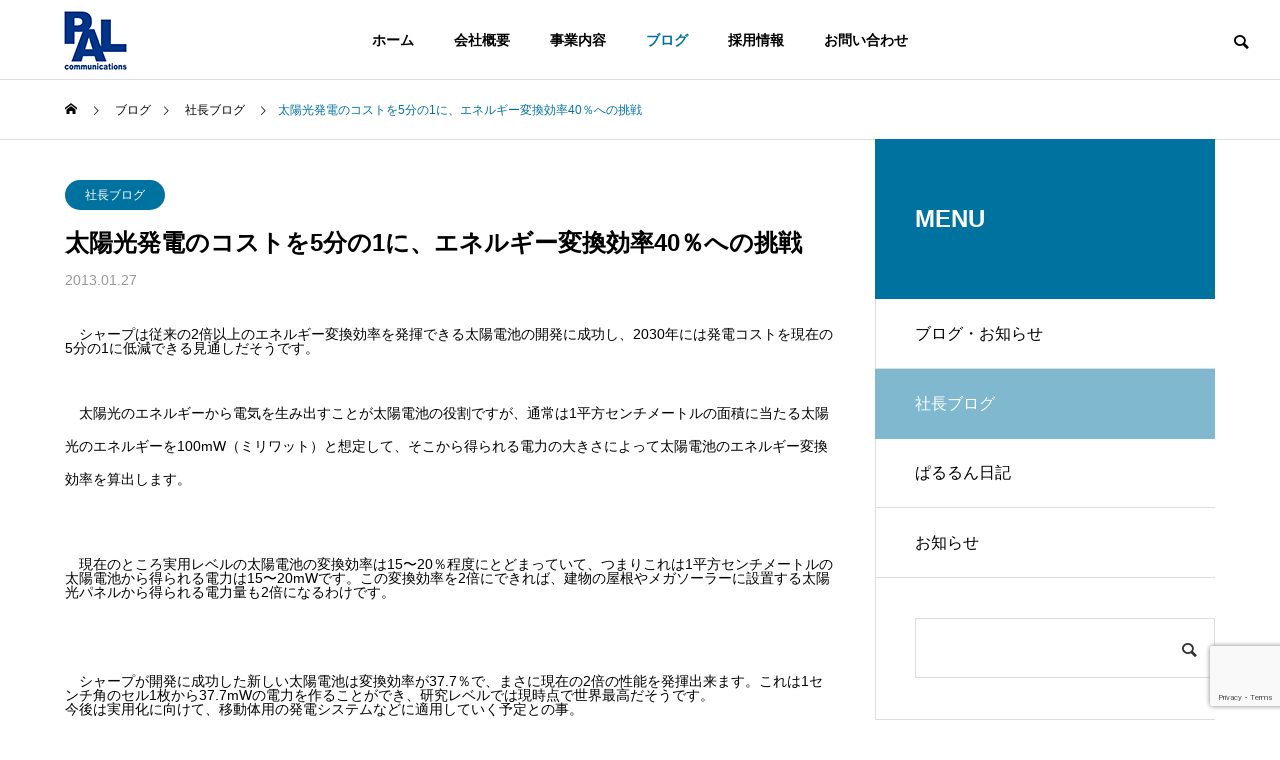

--- FILE ---
content_type: text/html; charset=UTF-8
request_url: https://pal-comm.jp/20130127-%E5%A4%AA%E9%99%BD%E5%85%89%E7%99%BA%E9%9B%BB%E3%81%AE%E3%82%B3%E3%82%B9%E3%83%88%E3%82%925%E5%88%86%E3%81%AE1%E3%81%AB%E3%80%81%E3%82%A8%E3%83%8D%E3%83%AB%E3%82%AE%E3%83%BC%E5%A4%89%E6%8F%9B%E5%8A%B9/
body_size: 25936
content:
<!DOCTYPE html>
<html class="pc" dir="ltr" lang="ja" prefix="og: https://ogp.me/ns#">
<head>
<meta charset="UTF-8">
<!--[if IE]><meta http-equiv="X-UA-Compatible" content="IE=edge"><![endif]-->
<meta name="viewport" content="width=device-width">
<title>太陽光発電のコストを5分の1に、エネルギー変換効率40％への挑戦 - 株式会社 パルコミュニケーションズ</title>
<meta name="description" content="　シャープは従来の2倍以上のエネルギー変換効率を発揮できる太陽電池の開発に成功し、2030年には発電コストを現在の5分の1に低減できる見通しだそうです。">
<link rel="pingback" href="https://pal-comm.jp/xmlrpc.php">

		<!-- All in One SEO 4.9.2 - aioseo.com -->
	<meta name="description" content="シャープは従来の2倍以上のエネルギー変換効率を発揮できる太陽電池の開発に成功し、2030年には発電コストを現" />
	<meta name="robots" content="max-image-preview:large" />
	<meta name="author" content="代表　五十嵐（いからし）"/>
	<meta name="google-site-verification" content="G7CXlNViFm8Y7Sdf7dLrGRzFCWCZwSz_K5aXvgh81v4" />
	<link rel="canonical" href="https://pal-comm.jp/20130127-%e5%a4%aa%e9%99%bd%e5%85%89%e7%99%ba%e9%9b%bb%e3%81%ae%e3%82%b3%e3%82%b9%e3%83%88%e3%82%925%e5%88%86%e3%81%ae1%e3%81%ab%e3%80%81%e3%82%a8%e3%83%8d%e3%83%ab%e3%82%ae%e3%83%bc%e5%a4%89%e6%8f%9b%e5%8a%b9/" />
	<meta name="generator" content="All in One SEO (AIOSEO) 4.9.2" />
		<meta property="og:locale" content="ja_JP" />
		<meta property="og:site_name" content="株式会社 パルコミュニケーションズ - 電気通信、電波障害調査、LEDや太陽光といったエコ事業を通して、皆様に安心と快適な生活を提供している会社です。" />
		<meta property="og:type" content="article" />
		<meta property="og:title" content="太陽光発電のコストを5分の1に、エネルギー変換効率40％への挑戦 - 株式会社 パルコミュニケーションズ" />
		<meta property="og:description" content="シャープは従来の2倍以上のエネルギー変換効率を発揮できる太陽電池の開発に成功し、2030年には発電コストを現" />
		<meta property="og:url" content="https://pal-comm.jp/20130127-%e5%a4%aa%e9%99%bd%e5%85%89%e7%99%ba%e9%9b%bb%e3%81%ae%e3%82%b3%e3%82%b9%e3%83%88%e3%82%925%e5%88%86%e3%81%ae1%e3%81%ab%e3%80%81%e3%82%a8%e3%83%8d%e3%83%ab%e3%82%ae%e3%83%bc%e5%a4%89%e6%8f%9b%e5%8a%b9/" />
		<meta property="og:image" content="https://pal-comm.jp/wp-content/uploads/2023/08/for_social_share_img.png" />
		<meta property="og:image:secure_url" content="https://pal-comm.jp/wp-content/uploads/2023/08/for_social_share_img.png" />
		<meta property="og:image:width" content="500" />
		<meta property="og:image:height" content="350" />
		<meta property="article:published_time" content="2013-01-27T09:56:00+00:00" />
		<meta property="article:modified_time" content="2023-08-20T02:15:33+00:00" />
		<meta name="twitter:card" content="summary_large_image" />
		<meta name="twitter:site" content="@EV_chargePAL" />
		<meta name="twitter:title" content="太陽光発電のコストを5分の1に、エネルギー変換効率40％への挑戦 - 株式会社 パルコミュニケーションズ" />
		<meta name="twitter:description" content="シャープは従来の2倍以上のエネルギー変換効率を発揮できる太陽電池の開発に成功し、2030年には発電コストを現" />
		<meta name="twitter:creator" content="@EV_chargePAL" />
		<meta name="twitter:image" content="https://pal-comm.jp/wp-content/uploads/2023/08/for_social_share_img.png" />
		<script type="application/ld+json" class="aioseo-schema">
			{"@context":"https:\/\/schema.org","@graph":[{"@type":"BlogPosting","@id":"https:\/\/pal-comm.jp\/20130127-%e5%a4%aa%e9%99%bd%e5%85%89%e7%99%ba%e9%9b%bb%e3%81%ae%e3%82%b3%e3%82%b9%e3%83%88%e3%82%925%e5%88%86%e3%81%ae1%e3%81%ab%e3%80%81%e3%82%a8%e3%83%8d%e3%83%ab%e3%82%ae%e3%83%bc%e5%a4%89%e6%8f%9b%e5%8a%b9\/#blogposting","name":"\u592a\u967d\u5149\u767a\u96fb\u306e\u30b3\u30b9\u30c8\u30925\u5206\u306e1\u306b\u3001\u30a8\u30cd\u30eb\u30ae\u30fc\u5909\u63db\u52b9\u738740\uff05\u3078\u306e\u6311\u6226 - \u682a\u5f0f\u4f1a\u793e \u30d1\u30eb\u30b3\u30df\u30e5\u30cb\u30b1\u30fc\u30b7\u30e7\u30f3\u30ba","headline":"\u592a\u967d\u5149\u767a\u96fb\u306e\u30b3\u30b9\u30c8\u30925\u5206\u306e1\u306b\u3001\u30a8\u30cd\u30eb\u30ae\u30fc\u5909\u63db\u52b9\u738740\uff05\u3078\u306e\u6311\u6226","author":{"@id":"https:\/\/pal-comm.jp\/author\/pal_ceo\/#author"},"publisher":{"@id":"https:\/\/pal-comm.jp\/#organization"},"image":{"@type":"ImageObject","url":"https:\/\/pal-comm.jp\/wp-content\/uploads\/2023\/08\/sharp1.jpg","width":250,"height":176},"datePublished":"2013-01-27T18:56:00+09:00","dateModified":"2023-08-20T11:15:33+09:00","inLanguage":"ja","mainEntityOfPage":{"@id":"https:\/\/pal-comm.jp\/20130127-%e5%a4%aa%e9%99%bd%e5%85%89%e7%99%ba%e9%9b%bb%e3%81%ae%e3%82%b3%e3%82%b9%e3%83%88%e3%82%925%e5%88%86%e3%81%ae1%e3%81%ab%e3%80%81%e3%82%a8%e3%83%8d%e3%83%ab%e3%82%ae%e3%83%bc%e5%a4%89%e6%8f%9b%e5%8a%b9\/#webpage"},"isPartOf":{"@id":"https:\/\/pal-comm.jp\/20130127-%e5%a4%aa%e9%99%bd%e5%85%89%e7%99%ba%e9%9b%bb%e3%81%ae%e3%82%b3%e3%82%b9%e3%83%88%e3%82%925%e5%88%86%e3%81%ae1%e3%81%ab%e3%80%81%e3%82%a8%e3%83%8d%e3%83%ab%e3%82%ae%e3%83%bc%e5%a4%89%e6%8f%9b%e5%8a%b9\/#webpage"},"articleSection":"\u793e\u9577\u30d6\u30ed\u30b0"},{"@type":"BreadcrumbList","@id":"https:\/\/pal-comm.jp\/20130127-%e5%a4%aa%e9%99%bd%e5%85%89%e7%99%ba%e9%9b%bb%e3%81%ae%e3%82%b3%e3%82%b9%e3%83%88%e3%82%925%e5%88%86%e3%81%ae1%e3%81%ab%e3%80%81%e3%82%a8%e3%83%8d%e3%83%ab%e3%82%ae%e3%83%bc%e5%a4%89%e6%8f%9b%e5%8a%b9\/#breadcrumblist","itemListElement":[{"@type":"ListItem","@id":"https:\/\/pal-comm.jp#listItem","position":1,"name":"\u30db\u30fc\u30e0","item":"https:\/\/pal-comm.jp","nextItem":{"@type":"ListItem","@id":"https:\/\/pal-comm.jp\/blog\/#listItem","name":"BLOG"}},{"@type":"ListItem","@id":"https:\/\/pal-comm.jp\/blog\/#listItem","position":2,"name":"BLOG","item":"https:\/\/pal-comm.jp\/blog\/","nextItem":{"@type":"ListItem","@id":"https:\/\/pal-comm.jp\/category\/blog-ceo\/#listItem","name":"\u793e\u9577\u30d6\u30ed\u30b0"},"previousItem":{"@type":"ListItem","@id":"https:\/\/pal-comm.jp#listItem","name":"\u30db\u30fc\u30e0"}},{"@type":"ListItem","@id":"https:\/\/pal-comm.jp\/category\/blog-ceo\/#listItem","position":3,"name":"\u793e\u9577\u30d6\u30ed\u30b0","item":"https:\/\/pal-comm.jp\/category\/blog-ceo\/","nextItem":{"@type":"ListItem","@id":"https:\/\/pal-comm.jp\/20130127-%e5%a4%aa%e9%99%bd%e5%85%89%e7%99%ba%e9%9b%bb%e3%81%ae%e3%82%b3%e3%82%b9%e3%83%88%e3%82%925%e5%88%86%e3%81%ae1%e3%81%ab%e3%80%81%e3%82%a8%e3%83%8d%e3%83%ab%e3%82%ae%e3%83%bc%e5%a4%89%e6%8f%9b%e5%8a%b9\/#listItem","name":"\u592a\u967d\u5149\u767a\u96fb\u306e\u30b3\u30b9\u30c8\u30925\u5206\u306e1\u306b\u3001\u30a8\u30cd\u30eb\u30ae\u30fc\u5909\u63db\u52b9\u738740\uff05\u3078\u306e\u6311\u6226"},"previousItem":{"@type":"ListItem","@id":"https:\/\/pal-comm.jp\/blog\/#listItem","name":"BLOG"}},{"@type":"ListItem","@id":"https:\/\/pal-comm.jp\/20130127-%e5%a4%aa%e9%99%bd%e5%85%89%e7%99%ba%e9%9b%bb%e3%81%ae%e3%82%b3%e3%82%b9%e3%83%88%e3%82%925%e5%88%86%e3%81%ae1%e3%81%ab%e3%80%81%e3%82%a8%e3%83%8d%e3%83%ab%e3%82%ae%e3%83%bc%e5%a4%89%e6%8f%9b%e5%8a%b9\/#listItem","position":4,"name":"\u592a\u967d\u5149\u767a\u96fb\u306e\u30b3\u30b9\u30c8\u30925\u5206\u306e1\u306b\u3001\u30a8\u30cd\u30eb\u30ae\u30fc\u5909\u63db\u52b9\u738740\uff05\u3078\u306e\u6311\u6226","previousItem":{"@type":"ListItem","@id":"https:\/\/pal-comm.jp\/category\/blog-ceo\/#listItem","name":"\u793e\u9577\u30d6\u30ed\u30b0"}}]},{"@type":"Organization","@id":"https:\/\/pal-comm.jp\/#organization","name":"\u682a\u5f0f\u4f1a\u793e \u30d1\u30eb\u30b3\u30df\u30e5\u30cb\u30b1\u30fc\u30b7\u30e7\u30f3\u30ba","description":"\u96fb\u6c17\u901a\u4fe1\u3001\u96fb\u6ce2\u969c\u5bb3\u8abf\u67fb\u3001LED\u3084\u592a\u967d\u5149\u3068\u3044\u3063\u305f\u30a8\u30b3\u4e8b\u696d\u3092\u901a\u3057\u3066\u3001\u7686\u69d8\u306b\u5b89\u5fc3\u3068\u5feb\u9069\u306a\u751f\u6d3b\u3092\u63d0\u4f9b\u3057\u3066\u3044\u308b\u4f1a\u793e\u3067\u3059\u3002","url":"https:\/\/pal-comm.jp\/","telephone":"+81252861225","logo":{"@type":"ImageObject","url":"https:\/\/pal-comm.jp\/wp-content\/uploads\/2023\/08\/PAL150x150-e1691040879932.png","@id":"https:\/\/pal-comm.jp\/20130127-%e5%a4%aa%e9%99%bd%e5%85%89%e7%99%ba%e9%9b%bb%e3%81%ae%e3%82%b3%e3%82%b9%e3%83%88%e3%82%925%e5%88%86%e3%81%ae1%e3%81%ab%e3%80%81%e3%82%a8%e3%83%8d%e3%83%ab%e3%82%ae%e3%83%bc%e5%a4%89%e6%8f%9b%e5%8a%b9\/#organizationLogo","width":100,"height":100},"image":{"@id":"https:\/\/pal-comm.jp\/20130127-%e5%a4%aa%e9%99%bd%e5%85%89%e7%99%ba%e9%9b%bb%e3%81%ae%e3%82%b3%e3%82%b9%e3%83%88%e3%82%925%e5%88%86%e3%81%ae1%e3%81%ab%e3%80%81%e3%82%a8%e3%83%8d%e3%83%ab%e3%82%ae%e3%83%bc%e5%a4%89%e6%8f%9b%e5%8a%b9\/#organizationLogo"},"sameAs":["https:\/\/twitter.com\/EV_chargePAL","https:\/\/www.instagram.com\/evcharge_pal\/","https:\/\/www.youtube.com\/@evchargepal8076"]},{"@type":"Person","@id":"https:\/\/pal-comm.jp\/author\/pal_ceo\/#author","url":"https:\/\/pal-comm.jp\/author\/pal_ceo\/","name":"\u4ee3\u8868\u3000\u4e94\u5341\u5d50\uff08\u3044\u304b\u3089\u3057\uff09"},{"@type":"WebPage","@id":"https:\/\/pal-comm.jp\/20130127-%e5%a4%aa%e9%99%bd%e5%85%89%e7%99%ba%e9%9b%bb%e3%81%ae%e3%82%b3%e3%82%b9%e3%83%88%e3%82%925%e5%88%86%e3%81%ae1%e3%81%ab%e3%80%81%e3%82%a8%e3%83%8d%e3%83%ab%e3%82%ae%e3%83%bc%e5%a4%89%e6%8f%9b%e5%8a%b9\/#webpage","url":"https:\/\/pal-comm.jp\/20130127-%e5%a4%aa%e9%99%bd%e5%85%89%e7%99%ba%e9%9b%bb%e3%81%ae%e3%82%b3%e3%82%b9%e3%83%88%e3%82%925%e5%88%86%e3%81%ae1%e3%81%ab%e3%80%81%e3%82%a8%e3%83%8d%e3%83%ab%e3%82%ae%e3%83%bc%e5%a4%89%e6%8f%9b%e5%8a%b9\/","name":"\u592a\u967d\u5149\u767a\u96fb\u306e\u30b3\u30b9\u30c8\u30925\u5206\u306e1\u306b\u3001\u30a8\u30cd\u30eb\u30ae\u30fc\u5909\u63db\u52b9\u738740\uff05\u3078\u306e\u6311\u6226 - \u682a\u5f0f\u4f1a\u793e \u30d1\u30eb\u30b3\u30df\u30e5\u30cb\u30b1\u30fc\u30b7\u30e7\u30f3\u30ba","description":"\u30b7\u30e3\u30fc\u30d7\u306f\u5f93\u6765\u306e2\u500d\u4ee5\u4e0a\u306e\u30a8\u30cd\u30eb\u30ae\u30fc\u5909\u63db\u52b9\u7387\u3092\u767a\u63ee\u3067\u304d\u308b\u592a\u967d\u96fb\u6c60\u306e\u958b\u767a\u306b\u6210\u529f\u3057\u30012030\u5e74\u306b\u306f\u767a\u96fb\u30b3\u30b9\u30c8\u3092\u73fe","inLanguage":"ja","isPartOf":{"@id":"https:\/\/pal-comm.jp\/#website"},"breadcrumb":{"@id":"https:\/\/pal-comm.jp\/20130127-%e5%a4%aa%e9%99%bd%e5%85%89%e7%99%ba%e9%9b%bb%e3%81%ae%e3%82%b3%e3%82%b9%e3%83%88%e3%82%925%e5%88%86%e3%81%ae1%e3%81%ab%e3%80%81%e3%82%a8%e3%83%8d%e3%83%ab%e3%82%ae%e3%83%bc%e5%a4%89%e6%8f%9b%e5%8a%b9\/#breadcrumblist"},"author":{"@id":"https:\/\/pal-comm.jp\/author\/pal_ceo\/#author"},"creator":{"@id":"https:\/\/pal-comm.jp\/author\/pal_ceo\/#author"},"image":{"@type":"ImageObject","url":"https:\/\/pal-comm.jp\/wp-content\/uploads\/2023\/08\/sharp1.jpg","@id":"https:\/\/pal-comm.jp\/20130127-%e5%a4%aa%e9%99%bd%e5%85%89%e7%99%ba%e9%9b%bb%e3%81%ae%e3%82%b3%e3%82%b9%e3%83%88%e3%82%925%e5%88%86%e3%81%ae1%e3%81%ab%e3%80%81%e3%82%a8%e3%83%8d%e3%83%ab%e3%82%ae%e3%83%bc%e5%a4%89%e6%8f%9b%e5%8a%b9\/#mainImage","width":250,"height":176},"primaryImageOfPage":{"@id":"https:\/\/pal-comm.jp\/20130127-%e5%a4%aa%e9%99%bd%e5%85%89%e7%99%ba%e9%9b%bb%e3%81%ae%e3%82%b3%e3%82%b9%e3%83%88%e3%82%925%e5%88%86%e3%81%ae1%e3%81%ab%e3%80%81%e3%82%a8%e3%83%8d%e3%83%ab%e3%82%ae%e3%83%bc%e5%a4%89%e6%8f%9b%e5%8a%b9\/#mainImage"},"datePublished":"2013-01-27T18:56:00+09:00","dateModified":"2023-08-20T11:15:33+09:00"},{"@type":"WebSite","@id":"https:\/\/pal-comm.jp\/#website","url":"https:\/\/pal-comm.jp\/","name":"\u682a\u5f0f\u4f1a\u793e \u30d1\u30eb\u30b3\u30df\u30e5\u30cb\u30b1\u30fc\u30b7\u30e7\u30f3\u30ba","description":"\u96fb\u6c17\u901a\u4fe1\u3001\u96fb\u6ce2\u969c\u5bb3\u8abf\u67fb\u3001LED\u3084\u592a\u967d\u5149\u3068\u3044\u3063\u305f\u30a8\u30b3\u4e8b\u696d\u3092\u901a\u3057\u3066\u3001\u7686\u69d8\u306b\u5b89\u5fc3\u3068\u5feb\u9069\u306a\u751f\u6d3b\u3092\u63d0\u4f9b\u3057\u3066\u3044\u308b\u4f1a\u793e\u3067\u3059\u3002","inLanguage":"ja","publisher":{"@id":"https:\/\/pal-comm.jp\/#organization"}}]}
		</script>
		<!-- All in One SEO -->

<link rel='dns-prefetch' href='//use.fontawesome.com' />
<link rel="alternate" type="application/rss+xml" title="株式会社 パルコミュニケーションズ &raquo; フィード" href="https://pal-comm.jp/feed/" />
<link rel="alternate" type="application/rss+xml" title="株式会社 パルコミュニケーションズ &raquo; コメントフィード" href="https://pal-comm.jp/comments/feed/" />
<link rel="alternate" title="oEmbed (JSON)" type="application/json+oembed" href="https://pal-comm.jp/wp-json/oembed/1.0/embed?url=https%3A%2F%2Fpal-comm.jp%2F20130127-%25e5%25a4%25aa%25e9%2599%25bd%25e5%2585%2589%25e7%2599%25ba%25e9%259b%25bb%25e3%2581%25ae%25e3%2582%25b3%25e3%2582%25b9%25e3%2583%2588%25e3%2582%25925%25e5%2588%2586%25e3%2581%25ae1%25e3%2581%25ab%25e3%2580%2581%25e3%2582%25a8%25e3%2583%258d%25e3%2583%25ab%25e3%2582%25ae%25e3%2583%25bc%25e5%25a4%2589%25e6%258f%259b%25e5%258a%25b9%2F" />
<link rel="alternate" title="oEmbed (XML)" type="text/xml+oembed" href="https://pal-comm.jp/wp-json/oembed/1.0/embed?url=https%3A%2F%2Fpal-comm.jp%2F20130127-%25e5%25a4%25aa%25e9%2599%25bd%25e5%2585%2589%25e7%2599%25ba%25e9%259b%25bb%25e3%2581%25ae%25e3%2582%25b3%25e3%2582%25b9%25e3%2583%2588%25e3%2582%25925%25e5%2588%2586%25e3%2581%25ae1%25e3%2581%25ab%25e3%2580%2581%25e3%2582%25a8%25e3%2583%258d%25e3%2583%25ab%25e3%2582%25ae%25e3%2583%25bc%25e5%25a4%2589%25e6%258f%259b%25e5%258a%25b9%2F&#038;format=xml" />
		<!-- This site uses the Google Analytics by MonsterInsights plugin v9.11.0 - Using Analytics tracking - https://www.monsterinsights.com/ -->
							<script src="//www.googletagmanager.com/gtag/js?id=G-8KM4Q1GQ39"  data-cfasync="false" data-wpfc-render="false" type="text/javascript" async></script>
			<script data-cfasync="false" data-wpfc-render="false" type="text/javascript">
				var mi_version = '9.11.0';
				var mi_track_user = true;
				var mi_no_track_reason = '';
								var MonsterInsightsDefaultLocations = {"page_location":"https:\/\/pal-comm.jp\/20130127-%E5%A4%AA%E9%99%BD%E5%85%89%E7%99%BA%E9%9B%BB%E3%81%AE%E3%82%B3%E3%82%B9%E3%83%88%E3%82%925%E5%88%86%E3%81%AE1%E3%81%AB%E3%80%81%E3%82%A8%E3%83%8D%E3%83%AB%E3%82%AE%E3%83%BC%E5%A4%89%E6%8F%9B%E5%8A%B9\/"};
								if ( typeof MonsterInsightsPrivacyGuardFilter === 'function' ) {
					var MonsterInsightsLocations = (typeof MonsterInsightsExcludeQuery === 'object') ? MonsterInsightsPrivacyGuardFilter( MonsterInsightsExcludeQuery ) : MonsterInsightsPrivacyGuardFilter( MonsterInsightsDefaultLocations );
				} else {
					var MonsterInsightsLocations = (typeof MonsterInsightsExcludeQuery === 'object') ? MonsterInsightsExcludeQuery : MonsterInsightsDefaultLocations;
				}

								var disableStrs = [
										'ga-disable-G-8KM4Q1GQ39',
									];

				/* Function to detect opted out users */
				function __gtagTrackerIsOptedOut() {
					for (var index = 0; index < disableStrs.length; index++) {
						if (document.cookie.indexOf(disableStrs[index] + '=true') > -1) {
							return true;
						}
					}

					return false;
				}

				/* Disable tracking if the opt-out cookie exists. */
				if (__gtagTrackerIsOptedOut()) {
					for (var index = 0; index < disableStrs.length; index++) {
						window[disableStrs[index]] = true;
					}
				}

				/* Opt-out function */
				function __gtagTrackerOptout() {
					for (var index = 0; index < disableStrs.length; index++) {
						document.cookie = disableStrs[index] + '=true; expires=Thu, 31 Dec 2099 23:59:59 UTC; path=/';
						window[disableStrs[index]] = true;
					}
				}

				if ('undefined' === typeof gaOptout) {
					function gaOptout() {
						__gtagTrackerOptout();
					}
				}
								window.dataLayer = window.dataLayer || [];

				window.MonsterInsightsDualTracker = {
					helpers: {},
					trackers: {},
				};
				if (mi_track_user) {
					function __gtagDataLayer() {
						dataLayer.push(arguments);
					}

					function __gtagTracker(type, name, parameters) {
						if (!parameters) {
							parameters = {};
						}

						if (parameters.send_to) {
							__gtagDataLayer.apply(null, arguments);
							return;
						}

						if (type === 'event') {
														parameters.send_to = monsterinsights_frontend.v4_id;
							var hookName = name;
							if (typeof parameters['event_category'] !== 'undefined') {
								hookName = parameters['event_category'] + ':' + name;
							}

							if (typeof MonsterInsightsDualTracker.trackers[hookName] !== 'undefined') {
								MonsterInsightsDualTracker.trackers[hookName](parameters);
							} else {
								__gtagDataLayer('event', name, parameters);
							}
							
						} else {
							__gtagDataLayer.apply(null, arguments);
						}
					}

					__gtagTracker('js', new Date());
					__gtagTracker('set', {
						'developer_id.dZGIzZG': true,
											});
					if ( MonsterInsightsLocations.page_location ) {
						__gtagTracker('set', MonsterInsightsLocations);
					}
										__gtagTracker('config', 'G-8KM4Q1GQ39', {"forceSSL":"true","link_attribution":"true"} );
										window.gtag = __gtagTracker;										(function () {
						/* https://developers.google.com/analytics/devguides/collection/analyticsjs/ */
						/* ga and __gaTracker compatibility shim. */
						var noopfn = function () {
							return null;
						};
						var newtracker = function () {
							return new Tracker();
						};
						var Tracker = function () {
							return null;
						};
						var p = Tracker.prototype;
						p.get = noopfn;
						p.set = noopfn;
						p.send = function () {
							var args = Array.prototype.slice.call(arguments);
							args.unshift('send');
							__gaTracker.apply(null, args);
						};
						var __gaTracker = function () {
							var len = arguments.length;
							if (len === 0) {
								return;
							}
							var f = arguments[len - 1];
							if (typeof f !== 'object' || f === null || typeof f.hitCallback !== 'function') {
								if ('send' === arguments[0]) {
									var hitConverted, hitObject = false, action;
									if ('event' === arguments[1]) {
										if ('undefined' !== typeof arguments[3]) {
											hitObject = {
												'eventAction': arguments[3],
												'eventCategory': arguments[2],
												'eventLabel': arguments[4],
												'value': arguments[5] ? arguments[5] : 1,
											}
										}
									}
									if ('pageview' === arguments[1]) {
										if ('undefined' !== typeof arguments[2]) {
											hitObject = {
												'eventAction': 'page_view',
												'page_path': arguments[2],
											}
										}
									}
									if (typeof arguments[2] === 'object') {
										hitObject = arguments[2];
									}
									if (typeof arguments[5] === 'object') {
										Object.assign(hitObject, arguments[5]);
									}
									if ('undefined' !== typeof arguments[1].hitType) {
										hitObject = arguments[1];
										if ('pageview' === hitObject.hitType) {
											hitObject.eventAction = 'page_view';
										}
									}
									if (hitObject) {
										action = 'timing' === arguments[1].hitType ? 'timing_complete' : hitObject.eventAction;
										hitConverted = mapArgs(hitObject);
										__gtagTracker('event', action, hitConverted);
									}
								}
								return;
							}

							function mapArgs(args) {
								var arg, hit = {};
								var gaMap = {
									'eventCategory': 'event_category',
									'eventAction': 'event_action',
									'eventLabel': 'event_label',
									'eventValue': 'event_value',
									'nonInteraction': 'non_interaction',
									'timingCategory': 'event_category',
									'timingVar': 'name',
									'timingValue': 'value',
									'timingLabel': 'event_label',
									'page': 'page_path',
									'location': 'page_location',
									'title': 'page_title',
									'referrer' : 'page_referrer',
								};
								for (arg in args) {
																		if (!(!args.hasOwnProperty(arg) || !gaMap.hasOwnProperty(arg))) {
										hit[gaMap[arg]] = args[arg];
									} else {
										hit[arg] = args[arg];
									}
								}
								return hit;
							}

							try {
								f.hitCallback();
							} catch (ex) {
							}
						};
						__gaTracker.create = newtracker;
						__gaTracker.getByName = newtracker;
						__gaTracker.getAll = function () {
							return [];
						};
						__gaTracker.remove = noopfn;
						__gaTracker.loaded = true;
						window['__gaTracker'] = __gaTracker;
					})();
									} else {
										console.log("");
					(function () {
						function __gtagTracker() {
							return null;
						}

						window['__gtagTracker'] = __gtagTracker;
						window['gtag'] = __gtagTracker;
					})();
									}
			</script>
							<!-- / Google Analytics by MonsterInsights -->
		<style id='wp-img-auto-sizes-contain-inline-css' type='text/css'>
img:is([sizes=auto i],[sizes^="auto," i]){contain-intrinsic-size:3000px 1500px}
/*# sourceURL=wp-img-auto-sizes-contain-inline-css */
</style>
<link rel='stylesheet' id='style-css' href='https://pal-comm.jp/wp-content/themes/solaris_tcd088/style.css?ver=2.2.1' type='text/css' media='all' />
<link rel='stylesheet' id='pt-cv-public-style-css' href='https://pal-comm.jp/wp-content/plugins/content-views-query-and-display-post-page/public/assets/css/cv.css?ver=4.2.1' type='text/css' media='all' />
<link rel='stylesheet' id='wp-block-library-css' href='https://pal-comm.jp/wp-includes/css/dist/block-library/style.min.css?ver=6.9' type='text/css' media='all' />
<style id='global-styles-inline-css' type='text/css'>
:root{--wp--preset--aspect-ratio--square: 1;--wp--preset--aspect-ratio--4-3: 4/3;--wp--preset--aspect-ratio--3-4: 3/4;--wp--preset--aspect-ratio--3-2: 3/2;--wp--preset--aspect-ratio--2-3: 2/3;--wp--preset--aspect-ratio--16-9: 16/9;--wp--preset--aspect-ratio--9-16: 9/16;--wp--preset--color--black: #000000;--wp--preset--color--cyan-bluish-gray: #abb8c3;--wp--preset--color--white: #ffffff;--wp--preset--color--pale-pink: #f78da7;--wp--preset--color--vivid-red: #cf2e2e;--wp--preset--color--luminous-vivid-orange: #ff6900;--wp--preset--color--luminous-vivid-amber: #fcb900;--wp--preset--color--light-green-cyan: #7bdcb5;--wp--preset--color--vivid-green-cyan: #00d084;--wp--preset--color--pale-cyan-blue: #8ed1fc;--wp--preset--color--vivid-cyan-blue: #0693e3;--wp--preset--color--vivid-purple: #9b51e0;--wp--preset--gradient--vivid-cyan-blue-to-vivid-purple: linear-gradient(135deg,rgb(6,147,227) 0%,rgb(155,81,224) 100%);--wp--preset--gradient--light-green-cyan-to-vivid-green-cyan: linear-gradient(135deg,rgb(122,220,180) 0%,rgb(0,208,130) 100%);--wp--preset--gradient--luminous-vivid-amber-to-luminous-vivid-orange: linear-gradient(135deg,rgb(252,185,0) 0%,rgb(255,105,0) 100%);--wp--preset--gradient--luminous-vivid-orange-to-vivid-red: linear-gradient(135deg,rgb(255,105,0) 0%,rgb(207,46,46) 100%);--wp--preset--gradient--very-light-gray-to-cyan-bluish-gray: linear-gradient(135deg,rgb(238,238,238) 0%,rgb(169,184,195) 100%);--wp--preset--gradient--cool-to-warm-spectrum: linear-gradient(135deg,rgb(74,234,220) 0%,rgb(151,120,209) 20%,rgb(207,42,186) 40%,rgb(238,44,130) 60%,rgb(251,105,98) 80%,rgb(254,248,76) 100%);--wp--preset--gradient--blush-light-purple: linear-gradient(135deg,rgb(255,206,236) 0%,rgb(152,150,240) 100%);--wp--preset--gradient--blush-bordeaux: linear-gradient(135deg,rgb(254,205,165) 0%,rgb(254,45,45) 50%,rgb(107,0,62) 100%);--wp--preset--gradient--luminous-dusk: linear-gradient(135deg,rgb(255,203,112) 0%,rgb(199,81,192) 50%,rgb(65,88,208) 100%);--wp--preset--gradient--pale-ocean: linear-gradient(135deg,rgb(255,245,203) 0%,rgb(182,227,212) 50%,rgb(51,167,181) 100%);--wp--preset--gradient--electric-grass: linear-gradient(135deg,rgb(202,248,128) 0%,rgb(113,206,126) 100%);--wp--preset--gradient--midnight: linear-gradient(135deg,rgb(2,3,129) 0%,rgb(40,116,252) 100%);--wp--preset--font-size--small: 13px;--wp--preset--font-size--medium: 20px;--wp--preset--font-size--large: 36px;--wp--preset--font-size--x-large: 42px;--wp--preset--spacing--20: 0.44rem;--wp--preset--spacing--30: 0.67rem;--wp--preset--spacing--40: 1rem;--wp--preset--spacing--50: 1.5rem;--wp--preset--spacing--60: 2.25rem;--wp--preset--spacing--70: 3.38rem;--wp--preset--spacing--80: 5.06rem;--wp--preset--shadow--natural: 6px 6px 9px rgba(0, 0, 0, 0.2);--wp--preset--shadow--deep: 12px 12px 50px rgba(0, 0, 0, 0.4);--wp--preset--shadow--sharp: 6px 6px 0px rgba(0, 0, 0, 0.2);--wp--preset--shadow--outlined: 6px 6px 0px -3px rgb(255, 255, 255), 6px 6px rgb(0, 0, 0);--wp--preset--shadow--crisp: 6px 6px 0px rgb(0, 0, 0);}:where(.is-layout-flex){gap: 0.5em;}:where(.is-layout-grid){gap: 0.5em;}body .is-layout-flex{display: flex;}.is-layout-flex{flex-wrap: wrap;align-items: center;}.is-layout-flex > :is(*, div){margin: 0;}body .is-layout-grid{display: grid;}.is-layout-grid > :is(*, div){margin: 0;}:where(.wp-block-columns.is-layout-flex){gap: 2em;}:where(.wp-block-columns.is-layout-grid){gap: 2em;}:where(.wp-block-post-template.is-layout-flex){gap: 1.25em;}:where(.wp-block-post-template.is-layout-grid){gap: 1.25em;}.has-black-color{color: var(--wp--preset--color--black) !important;}.has-cyan-bluish-gray-color{color: var(--wp--preset--color--cyan-bluish-gray) !important;}.has-white-color{color: var(--wp--preset--color--white) !important;}.has-pale-pink-color{color: var(--wp--preset--color--pale-pink) !important;}.has-vivid-red-color{color: var(--wp--preset--color--vivid-red) !important;}.has-luminous-vivid-orange-color{color: var(--wp--preset--color--luminous-vivid-orange) !important;}.has-luminous-vivid-amber-color{color: var(--wp--preset--color--luminous-vivid-amber) !important;}.has-light-green-cyan-color{color: var(--wp--preset--color--light-green-cyan) !important;}.has-vivid-green-cyan-color{color: var(--wp--preset--color--vivid-green-cyan) !important;}.has-pale-cyan-blue-color{color: var(--wp--preset--color--pale-cyan-blue) !important;}.has-vivid-cyan-blue-color{color: var(--wp--preset--color--vivid-cyan-blue) !important;}.has-vivid-purple-color{color: var(--wp--preset--color--vivid-purple) !important;}.has-black-background-color{background-color: var(--wp--preset--color--black) !important;}.has-cyan-bluish-gray-background-color{background-color: var(--wp--preset--color--cyan-bluish-gray) !important;}.has-white-background-color{background-color: var(--wp--preset--color--white) !important;}.has-pale-pink-background-color{background-color: var(--wp--preset--color--pale-pink) !important;}.has-vivid-red-background-color{background-color: var(--wp--preset--color--vivid-red) !important;}.has-luminous-vivid-orange-background-color{background-color: var(--wp--preset--color--luminous-vivid-orange) !important;}.has-luminous-vivid-amber-background-color{background-color: var(--wp--preset--color--luminous-vivid-amber) !important;}.has-light-green-cyan-background-color{background-color: var(--wp--preset--color--light-green-cyan) !important;}.has-vivid-green-cyan-background-color{background-color: var(--wp--preset--color--vivid-green-cyan) !important;}.has-pale-cyan-blue-background-color{background-color: var(--wp--preset--color--pale-cyan-blue) !important;}.has-vivid-cyan-blue-background-color{background-color: var(--wp--preset--color--vivid-cyan-blue) !important;}.has-vivid-purple-background-color{background-color: var(--wp--preset--color--vivid-purple) !important;}.has-black-border-color{border-color: var(--wp--preset--color--black) !important;}.has-cyan-bluish-gray-border-color{border-color: var(--wp--preset--color--cyan-bluish-gray) !important;}.has-white-border-color{border-color: var(--wp--preset--color--white) !important;}.has-pale-pink-border-color{border-color: var(--wp--preset--color--pale-pink) !important;}.has-vivid-red-border-color{border-color: var(--wp--preset--color--vivid-red) !important;}.has-luminous-vivid-orange-border-color{border-color: var(--wp--preset--color--luminous-vivid-orange) !important;}.has-luminous-vivid-amber-border-color{border-color: var(--wp--preset--color--luminous-vivid-amber) !important;}.has-light-green-cyan-border-color{border-color: var(--wp--preset--color--light-green-cyan) !important;}.has-vivid-green-cyan-border-color{border-color: var(--wp--preset--color--vivid-green-cyan) !important;}.has-pale-cyan-blue-border-color{border-color: var(--wp--preset--color--pale-cyan-blue) !important;}.has-vivid-cyan-blue-border-color{border-color: var(--wp--preset--color--vivid-cyan-blue) !important;}.has-vivid-purple-border-color{border-color: var(--wp--preset--color--vivid-purple) !important;}.has-vivid-cyan-blue-to-vivid-purple-gradient-background{background: var(--wp--preset--gradient--vivid-cyan-blue-to-vivid-purple) !important;}.has-light-green-cyan-to-vivid-green-cyan-gradient-background{background: var(--wp--preset--gradient--light-green-cyan-to-vivid-green-cyan) !important;}.has-luminous-vivid-amber-to-luminous-vivid-orange-gradient-background{background: var(--wp--preset--gradient--luminous-vivid-amber-to-luminous-vivid-orange) !important;}.has-luminous-vivid-orange-to-vivid-red-gradient-background{background: var(--wp--preset--gradient--luminous-vivid-orange-to-vivid-red) !important;}.has-very-light-gray-to-cyan-bluish-gray-gradient-background{background: var(--wp--preset--gradient--very-light-gray-to-cyan-bluish-gray) !important;}.has-cool-to-warm-spectrum-gradient-background{background: var(--wp--preset--gradient--cool-to-warm-spectrum) !important;}.has-blush-light-purple-gradient-background{background: var(--wp--preset--gradient--blush-light-purple) !important;}.has-blush-bordeaux-gradient-background{background: var(--wp--preset--gradient--blush-bordeaux) !important;}.has-luminous-dusk-gradient-background{background: var(--wp--preset--gradient--luminous-dusk) !important;}.has-pale-ocean-gradient-background{background: var(--wp--preset--gradient--pale-ocean) !important;}.has-electric-grass-gradient-background{background: var(--wp--preset--gradient--electric-grass) !important;}.has-midnight-gradient-background{background: var(--wp--preset--gradient--midnight) !important;}.has-small-font-size{font-size: var(--wp--preset--font-size--small) !important;}.has-medium-font-size{font-size: var(--wp--preset--font-size--medium) !important;}.has-large-font-size{font-size: var(--wp--preset--font-size--large) !important;}.has-x-large-font-size{font-size: var(--wp--preset--font-size--x-large) !important;}
/*# sourceURL=global-styles-inline-css */
</style>

<style id='classic-theme-styles-inline-css' type='text/css'>
/*! This file is auto-generated */
.wp-block-button__link{color:#fff;background-color:#32373c;border-radius:9999px;box-shadow:none;text-decoration:none;padding:calc(.667em + 2px) calc(1.333em + 2px);font-size:1.125em}.wp-block-file__button{background:#32373c;color:#fff;text-decoration:none}
/*# sourceURL=/wp-includes/css/classic-themes.min.css */
</style>
<link rel='stylesheet' id='editorskit-frontend-css' href='https://pal-comm.jp/wp-content/plugins/block-options/build/style.build.css?ver=new' type='text/css' media='all' />
<style id='font-awesome-svg-styles-default-inline-css' type='text/css'>
.svg-inline--fa {
  display: inline-block;
  height: 1em;
  overflow: visible;
  vertical-align: -.125em;
}
/*# sourceURL=font-awesome-svg-styles-default-inline-css */
</style>
<link rel='stylesheet' id='font-awesome-svg-styles-css' href='https://pal-comm.jp/wp-content/uploads/font-awesome/v6.4.2/css/svg-with-js.css' type='text/css' media='all' />
<style id='font-awesome-svg-styles-inline-css' type='text/css'>
   .wp-block-font-awesome-icon svg::before,
   .wp-rich-text-font-awesome-icon svg::before {content: unset;}
/*# sourceURL=font-awesome-svg-styles-inline-css */
</style>
<link rel='stylesheet' id='contact-form-7-css' href='https://pal-comm.jp/wp-content/plugins/contact-form-7/includes/css/styles.css?ver=6.1.4' type='text/css' media='all' />
<link rel='stylesheet' id='cf7msm_styles-css' href='https://pal-comm.jp/wp-content/plugins/contact-form-7-multi-step-module/resources/cf7msm.css?ver=4.5' type='text/css' media='all' />
<link rel='stylesheet' id='font-awesome-official-css' href='https://use.fontawesome.com/releases/v6.4.2/css/all.css' type='text/css' media='all' integrity="sha384-blOohCVdhjmtROpu8+CfTnUWham9nkX7P7OZQMst+RUnhtoY/9qemFAkIKOYxDI3" crossorigin="anonymous" />
<link rel='stylesheet' id='fancybox-css' href='https://pal-comm.jp/wp-content/plugins/easy-fancybox/fancybox/1.5.4/jquery.fancybox.min.css?ver=6.9' type='text/css' media='screen' />
<style id='fancybox-inline-css' type='text/css'>
#fancybox-outer{background:#ffffff}#fancybox-content{background:#ffffff;border-color:#ffffff;color:#000000;}#fancybox-title,#fancybox-title-float-main{color:#fff}
/*# sourceURL=fancybox-inline-css */
</style>
<link rel='stylesheet' id='font-awesome-official-v4shim-css' href='https://use.fontawesome.com/releases/v6.4.2/css/v4-shims.css' type='text/css' media='all' integrity="sha384-IqMDcR2qh8kGcGdRrxwop5R2GiUY5h8aDR/LhYxPYiXh3sAAGGDkFvFqWgFvTsTd" crossorigin="anonymous" />
<!--n2css--><!--n2js--><script type="text/javascript" src="https://pal-comm.jp/wp-includes/js/jquery/jquery.min.js?ver=3.7.1" id="jquery-core-js"></script>
<script type="text/javascript" src="https://pal-comm.jp/wp-includes/js/jquery/jquery-migrate.min.js?ver=3.4.1" id="jquery-migrate-js"></script>
<script type="text/javascript" src="https://pal-comm.jp/wp-content/plugins/google-analytics-for-wordpress/assets/js/frontend-gtag.min.js?ver=9.11.0" id="monsterinsights-frontend-script-js" async="async" data-wp-strategy="async"></script>
<script data-cfasync="false" data-wpfc-render="false" type="text/javascript" id='monsterinsights-frontend-script-js-extra'>/* <![CDATA[ */
var monsterinsights_frontend = {"js_events_tracking":"true","download_extensions":"doc,pdf,ppt,zip,xls,docx,pptx,xlsx","inbound_paths":"[{\"path\":\"\\\/go\\\/\",\"label\":\"affiliate\"},{\"path\":\"\\\/recommend\\\/\",\"label\":\"affiliate\"}]","home_url":"https:\/\/pal-comm.jp","hash_tracking":"false","v4_id":"G-8KM4Q1GQ39"};/* ]]> */
</script>
<link rel="https://api.w.org/" href="https://pal-comm.jp/wp-json/" /><link rel="alternate" title="JSON" type="application/json" href="https://pal-comm.jp/wp-json/wp/v2/posts/1994" /><link rel='shortlink' href='https://pal-comm.jp/?p=1994' />

<link rel="stylesheet" href="https://pal-comm.jp/wp-content/themes/solaris_tcd088/css/design-plus.css?ver=2.2.1">
<link rel="stylesheet" href="https://pal-comm.jp/wp-content/themes/solaris_tcd088/css/sns-botton.css?ver=2.2.1">
<link rel="stylesheet" media="screen and (max-width:1201px)" href="https://pal-comm.jp/wp-content/themes/solaris_tcd088/css/responsive.css?ver=2.2.1">
<link rel="stylesheet" media="screen and (max-width:1201px)" href="https://pal-comm.jp/wp-content/themes/solaris_tcd088/css/footer-bar.css?ver=2.2.1">

<script src="https://pal-comm.jp/wp-content/themes/solaris_tcd088/js/jquery.easing.1.4.js?ver=2.2.1"></script>
<script src="https://pal-comm.jp/wp-content/themes/solaris_tcd088/js/jscript.js?ver=2.2.1"></script>
<script src="https://pal-comm.jp/wp-content/themes/solaris_tcd088/js/jquery.cookie.min.js?ver=2.2.1"></script>
<script src="https://pal-comm.jp/wp-content/themes/solaris_tcd088/js/comment.js?ver=2.2.1"></script>
<script src="https://pal-comm.jp/wp-content/themes/solaris_tcd088/js/parallax.js?ver=2.2.1"></script>

<link rel="stylesheet" href="https://pal-comm.jp/wp-content/themes/solaris_tcd088/js/simplebar.css?ver=2.2.1">
<script src="https://pal-comm.jp/wp-content/themes/solaris_tcd088/js/simplebar.min.js?ver=2.2.1"></script>


<script src="https://pal-comm.jp/wp-content/themes/solaris_tcd088/js/header_fix.js?ver=2.2.1"></script>


<style type="text/css">
body { font-size:14px; }
.common_headline { font-size:36px !important; }
@media screen and (max-width:750px) {
  body { font-size:12px; }
  .common_headline { font-size:20px !important; }
}
body, input, textarea { font-family: Arial, "ヒラギノ角ゴ ProN W3", "Hiragino Kaku Gothic ProN", "メイリオ", Meiryo, sans-serif; }

.rich_font, .p-vertical { font-family: Arial, "ヒラギノ角ゴ ProN W3", "Hiragino Kaku Gothic ProN", "メイリオ", Meiryo, sans-serif; font-weight:600; }

.rich_font_type1 { font-family: Arial, "ヒラギノ角ゴ ProN W3", "Hiragino Kaku Gothic ProN", "メイリオ", Meiryo, sans-serif; font-weight:600; }
.rich_font_type2 { font-family: Arial, "Hiragino Sans", "ヒラギノ角ゴ ProN", "Hiragino Kaku Gothic ProN", "游ゴシック", YuGothic, "メイリオ", Meiryo, sans-serif; font-weight:600; }
.rich_font_type3 { font-family: "Times New Roman" , "游明朝" , "Yu Mincho" , "游明朝体" , "YuMincho" , "ヒラギノ明朝 Pro W3" , "Hiragino Mincho Pro" , "HiraMinProN-W3" , "HGS明朝E" , "ＭＳ Ｐ明朝" , "MS PMincho" , serif; font-weight:600; }

.square_headline .headline { font-size:24px; }
.square_headline .sub_headline { font-size:14px; }
@media screen and (max-width:750px) {
  .square_headline .headline { font-size:18px; }
  .square_headline .sub_headline { font-size:12px; }
}

.pc body.use_header_fix #header:after { background:rgba(255,255,255,1); }
.pc body.use_header_fix #header:hover:after { background:rgba(255,255,255,1); }
#header_logo a { background:rgba(0,114,159,0); }
#header_logo .logo_text { color:#ffffff !important; font-size:32px; }
#footer_logo .logo_text { font-size:32px; }
@media screen and (max-width:1201px) {
  #header_logo .logo_text { font-size:24px; }
  #footer_logo .logo_text { font-size:24px; }
}
#global_menu > ul > li > a:hover, body.single #global_menu > ul > li.current-menu-item > a, body.single #global_menu > ul > li.active > a,
  #header.active #global_menu > ul > li.current-menu-item > a, #header.active #global_menu > ul > li.active > a, body.hide_header_image #global_menu > ul > li.current-menu-item > a, body.no_index_header_content #global_menu > ul > li.current-menu-item > a
    { color:#00729f !important; }
#global_menu ul ul a { color:#ffffff; background:#00729f; }
#global_menu ul ul a:hover { color:#ffffff; background:#00466d; }
#global_menu ul ul li.menu-item-has-children > a:before { color:#ffffff; }
.mobile #header:after { background:rgba(255,255,255,1); }
.mobile #header:hover:after { background:rgba(255,255,255,1); }
.mobile body.home.no_index_header_content #header { background:rgba(255,255,255,1); }
#drawer_menu { color:#ffffff; background:#000000; }
#drawer_menu a { color:#ffffff; }
#drawer_menu a:hover { color:#00466d; }
#mobile_menu a { color:#ffffff; border-color:#444444; }
#mobile_menu li li a { background:#333333; }
#mobile_menu a:hover, #drawer_menu .close_button:hover, #mobile_menu .child_menu_button:hover { color:#ffffff; background:#444444; }
#mobile_menu .child_menu_button .icon:before, #mobile_menu .child_menu_button:hover .icon:before { color:#ffffff; }
.megamenu .headline_area h3 .headline { font-size:24px; }
.megamenu_b .service_item_list .item a:after { background:rgba(0,0,0,0.5); }
#footer_banner a { color:#ffffff !important; }
#footer_banner .title { font-size:24px; }
#footer_banner .sub_title { font-size:14px; }
@media screen and (max-width:750px) {
  #footer_banner .title { font-size:18px; }
  #footer_banner .sub_title { font-size:12px; }
}
.author_profile .avatar_area img, .animate_image img, .animate_background .image {
  width:100%; height:auto;
  -webkit-transition: transform  0.5s ease;
  transition: transform  0.5s ease;
  -webkit-transform: scale(1.1);
  transform: scale(1.1);
}
.author_profile a.avatar:hover img, .animate_image:hover img, .animate_background:hover .image {
  -webkit-transform: scale(1);
  transform: scale(1);
}


a { color:#000; }

#footer_menu .footer_menu li:first-of-type a, #return_top2 a:hover:before, #bread_crumb, #bread_crumb li.last, .tcd_banner_widget .headline, .post_slider_widget .slick-arrow:hover:before,
  #post_title2 .title, #service_banner .main_title, .megamenu .headline_area h3 .headline, .news_category_list li.active a, .news_category_sort_button li.active a, .sns_button_list.color_type2 li.contact a:before,
    .tab_content_top .tab .item.active, .cb_tab_content .tab_content_bottom .title, .cb_headline .headline, .faq_list .question.active, .faq_list .question:hover, .author_profile .author_link li.contact a:before, .author_profile .author_link li.user_url a:before
      { color:#00729f; }

.square_headline, .page_navi span.current, #post_pagination p, #comment_tab li.active a, .news_category_list li.active a:before, .news_category_sort_button li.active a:before,
  .tab_content_bottom .slick-dots button:hover::before, .tab_content_bottom .slick-dots .slick-active button::before,
    .faq_list .question.active:before, .faq_list .question:hover:before, .faq_list .question:hover:after, #return_top a
      { background:#00729f; }

.page_navi span.current, #post_pagination p, .design_headline2 span.title, #post_title2 .title, .project_list .category, #project_title_area .category
  { border-color:#00729f; }

.category_list_widget li.current-menu-item a, .category_list_widget li.current-menu-parent a { background:rgba(0,114,159,0.5); border-color:#fff; color:#fff; }

a:hover, #footer_top a:hover, #footer_social_link li a:hover:before, #footer_menu .footer_menu li:first-of-type a:hover, #next_prev_post a:hover, #bread_crumb li a:hover, #bread_crumb li.home a:hover:before,
  .single_copy_title_url_btn:hover, .tcdw_search_box_widget .search_area .search_button:hover:before, .widget_tab_post_list_button div:hover,
    #single_author_title_area .author_link li a:hover:before, .author_profile a:hover, #post_meta_bottom a:hover, .cardlink_title a:hover,
      .comment a:hover, .comment_form_wrapper a:hover, #searchform .submit_button:hover:before, .p-dropdown__title:hover:after
        { color:#00466d; }

.page_navi a:hover, #post_pagination a:hover, #p_readmore .button:hover, .c-pw__btn:hover, #comment_tab li a:hover, #submit_comment:hover, #cancel_comment_reply a:hover,
  #wp-calendar #prev a:hover, #wp-calendar #next a:hover, #wp-calendar td a:hover, #comment_tab li a:hover, #return_top a:hover
    { background-color:#00466d; }

.page_navi a:hover, #post_pagination a:hover, #comment_textarea textarea:focus, .c-pw__box-input:focus
  { border-color:#00466d; }

.post_content a, .custom-html-widget a { color:#000000; }
.post_content a:hover, .custom-html-widget a:hover { color:#00466d; }

.design_button.type2 a, .design_button.type3 a { color:#ffffff !important; border-color:rgba(255,255,255,1); }
.design_button.type2 a:hover, .design_button.type3 a:hover { color:#ffffff !important; border-color:rgba(0,70,109,1); }
.design_button.type2 a:before, .design_button.type3 a:before { background:#00466d; }
.cat_id2 { background-color:#00729f; }
.cat_id2:hover { background-color:#00466d; }
.cat_id3 { background-color:#ee827c; }
.cat_id3:hover { background-color:#e9546b; }
.news_cat_id6 { background-color:#1e73be; }
.news_cat_id6:hover { background-color:#0066bf; }
.news_cat_id7 { background-color:#f78c00; }
.news_cat_id7:hover { background-color:#f46a00; }
.news_cat_id9 { background-color:#00d192; }
.news_cat_id9:hover { background-color:#00ad9c; }
.styled_h2 {
  font-size:20px !important; text-align:left; color:#ffffff; background:#1e73be;  border-top:0px solid #dddddd;
  border-bottom:0px solid #dddddd;
  border-left:0px solid #dddddd;
  border-right:0px solid #dddddd;
  padding:10px 15px 10px 15px !important;
  margin:0px 0px 0px !important;
}
.styled_h3 {
  font-size:22px !important; text-align:left; color:#000000;   border-top:0px solid #dddddd;
  border-bottom:0px solid #dddddd;
  border-left:2px solid #000000;
  border-right:0px solid #dddddd;
  padding:6px 0px 6px 16px !important;
  margin:0px 0px 30px !important;
}
.styled_h4 {
  font-size:18px !important; text-align:left; color:#000000;   border-top:0px solid #dddddd;
  border-bottom:1px solid #dddddd;
  border-left:0px solid #dddddd;
  border-right:0px solid #dddddd;
  padding:3px 0px 3px 20px !important;
  margin:0px 0px 30px !important;
}
.styled_h5 {
  font-size:14px !important; text-align:left; color:#000000;   border-top:0px solid #dddddd;
  border-bottom:1px solid #dddddd;
  border-left:0px solid #dddddd;
  border-right:0px solid #dddddd;
  padding:3px 0px 3px 24px !important;
  margin:0px 0px 30px !important;
}
.q_custom_button1 {
  color:#ffffff !important;
  border-color:rgba(255,255,255,1);
}
.q_custom_button1.animation_type1 { background:#007b43; }
.q_custom_button1:hover, .q_custom_button1:focus {
  color:#ffffff !important;
  border-color:rgba(255,255,255,1);
}
.q_custom_button1.animation_type1:hover { background:#008e77; }
.q_custom_button1:before { background:#008e77; }
.q_custom_button2 {
  color:#ffffff !important;
  border-color:rgba(255,255,255,1);
}
.q_custom_button2.animation_type1 { background:#00466d; }
.q_custom_button2:hover, .q_custom_button2:focus {
  color:#ffffff !important;
  border-color:rgba(255,255,255,1);
}
.q_custom_button2.animation_type1:hover { background:#1e73be; }
.q_custom_button2:before { background:#1e73be; }
.speech_balloon_left1 .speach_balloon_text { background-color: #ffdfdf; border-color: #ffdfdf; color: #000000 }
.speech_balloon_left1 .speach_balloon_text::before { border-right-color: #ffdfdf }
.speech_balloon_left1 .speach_balloon_text::after { border-right-color: #ffdfdf }
.speech_balloon_left2 .speach_balloon_text { background-color: #ffffff; border-color: #ff5353; color: #000000 }
.speech_balloon_left2 .speach_balloon_text::before { border-right-color: #ff5353 }
.speech_balloon_left2 .speach_balloon_text::after { border-right-color: #ffffff }
.speech_balloon_right1 .speach_balloon_text { background-color: #ccf4ff; border-color: #ccf4ff; color: #000000 }
.speech_balloon_right1 .speach_balloon_text::before { border-left-color: #ccf4ff }
.speech_balloon_right1 .speach_balloon_text::after { border-left-color: #ccf4ff }
.speech_balloon_right2 .speach_balloon_text { background-color: #ffffff; border-color: #0789b5; color: #000000 }
.speech_balloon_right2 .speach_balloon_text::before { border-left-color: #0789b5 }
.speech_balloon_right2 .speach_balloon_text::after { border-left-color: #ffffff }
.qt_google_map .pb_googlemap_custom-overlay-inner { background:#00729f; color:#ffffff; }
.qt_google_map .pb_googlemap_custom-overlay-inner::after { border-color:#00729f transparent transparent transparent; }
</style>

<style id="current-page-style" type="text/css">
#post_title .title { font-size:24px; }
#related_post .title { font-size:14px; }
@media screen and (max-width:750px) {
  #post_title .title { font-size:18px; }
  #related_post .title { font-size:13px; }
}
#site_loader_logo_inner .message { font-size:24px; color:#ffffff; }
#site_loader_logo_inner i { background:#ffffff; }
@media screen and (max-width:750px) {
  #site_loader_logo_inner .message { font-size:18px; }
  }
</style>

<script type="text/javascript">
jQuery(document).ready(function($){

  if( $('.megamenu_a .slider').length ){
    $('.megamenu_a .slider').slick({
      infinite: true,
      dots: false,
      arrows: false,
      slidesToShow: 3,
      slidesToScroll: 1,
      swipeToSlide: true,
      touchThreshold: 20,
      adaptiveHeight: false,
      pauseOnHover: true,
      autoplay: true,
      fade: false,
      easing: 'easeOutExpo',
      speed: 700,
      autoplaySpeed: 5000
    });
    $('.megamenu_a .prev_item').on('click', function() {
      $(this).closest('.megamenu_a').find('.slider').slick('slickPrev');
    });
    $('.megamenu_a .next_item').on('click', function() {
      $(this).closest('.megamenu_a').find('.slider').slick('slickNext');
    });
  };

  if( $('.megamenu_b .service_list_area').length ){
    $(".megamenu_b .service_item_list .item").hover(function(){
      $(this).siblings().removeClass('active');
      $(this).addClass('active');
      service_id = $(this).data('service-id');
      $(this).closest('.service_list_area').find('.service_image_list .image').removeClass('active');
      $('#' + service_id).addClass('active');
    }, function(){
      $(this).removeClass('active');
    });
  };

});
</script>

<link rel="icon" href="https://pal-comm.jp/wp-content/uploads/2023/08/cropped-pallogo512x512-32x32.png" sizes="32x32" />
<link rel="icon" href="https://pal-comm.jp/wp-content/uploads/2023/08/cropped-pallogo512x512-192x192.png" sizes="192x192" />
<link rel="apple-touch-icon" href="https://pal-comm.jp/wp-content/uploads/2023/08/cropped-pallogo512x512-180x180.png" />
<meta name="msapplication-TileImage" content="https://pal-comm.jp/wp-content/uploads/2023/08/cropped-pallogo512x512-270x270.png" />
<link rel='stylesheet' id='slick-style-css' href='https://pal-comm.jp/wp-content/themes/solaris_tcd088/js/slick.css?ver=1.0.0' type='text/css' media='all' />
</head>
<body id="body" class="wp-singular post-template-default single single-post postid-1994 single-format-standard wp-theme-solaris_tcd088 use_header_fix use_mobile_header_fix">


 
 
 <header id="header">
    <div id="header_logo">
   <p class="logo">
 <a href="https://pal-comm.jp/" title="株式会社 パルコミュニケーションズ">
    <img class="logo_image pc" src="https://pal-comm.jp/wp-content/uploads/2023/08/PAL70x70.png?1766499300" alt="株式会社 パルコミュニケーションズ" title="株式会社 パルコミュニケーションズ" width="70" height="70" />
  <img class="logo_image mobile" src="https://pal-comm.jp/wp-content/uploads/2023/08/PAL50x50.png?1766499300" alt="株式会社 パルコミュニケーションズ" title="株式会社 パルコミュニケーションズ" width="50" height="50" />   </a>
</p>

  </div>
    <div id="header_search">
   <div id="header_search_button"></div>
   <form role="search" method="get" id="header_searchform" action="https://pal-comm.jp">
    <div class="input_area"><input type="text" value="" id="header_search_input" name="s" autocomplete="off"></div>
    <div class="button"><label for="header_search_button"></label><input type="submit" id="header_search_button" value=""></div>
   </form>
  </div>
      <a id="global_menu_button" href="#"><span></span><span></span><span></span></a>
  <nav id="global_menu">
   <ul id="menu-%e3%83%a1%e3%82%a4%e3%83%b3%e3%83%a1%e3%83%8b%e3%83%a5%e3%83%bc" class="menu"><li id="menu-item-32" class="menu-item menu-item-type-custom menu-item-object-custom menu-item-home menu-item-32 "><a href="https://pal-comm.jp/">ホーム</a></li>
<li id="menu-item-84" class="menu-item menu-item-type-post_type_archive menu-item-object-company menu-item-has-children menu-item-84 "><a href="https://pal-comm.jp/company/" class="megamenu_button type4" data-megamenu="js-megamenu84">会社概要</a>
<ul class="sub-menu">
	<li id="menu-item-111" class="menu-item menu-item-type-post_type menu-item-object-company menu-item-111 "><a href="https://pal-comm.jp/company/about/">企業情報</a></li>
	<li id="menu-item-106" class="menu-item menu-item-type-post_type menu-item-object-company menu-item-106 "><a href="https://pal-comm.jp/company/philosophy/">経営理念</a></li>
	<li id="menu-item-88" class="menu-item menu-item-type-post_type menu-item-object-company menu-item-88 "><a href="https://pal-comm.jp/company/message/">ごあいさつ</a></li>
	<li id="menu-item-87" class="menu-item menu-item-type-post_type menu-item-object-company menu-item-87 "><a href="https://pal-comm.jp/company/history/">沿革</a></li>
	<li id="menu-item-86" class="menu-item menu-item-type-post_type menu-item-object-company menu-item-86 "><a href="https://pal-comm.jp/company/efforts/">環境・安全への取り組み</a></li>
	<li id="menu-item-85" class="menu-item menu-item-type-post_type menu-item-object-company menu-item-85 "><a href="https://pal-comm.jp/company/staff/">スタッフ</a></li>
</ul>
</li>
<li id="menu-item-89" class="menu-item menu-item-type-post_type_archive menu-item-object-service menu-item-has-children menu-item-89 "><a href="https://pal-comm.jp/service/" class="megamenu_button type3" data-megamenu="js-megamenu89">事業内容</a>
<ul class="sub-menu">
	<li id="menu-item-93" class="menu-item menu-item-type-post_type menu-item-object-service menu-item-93 "><a href="https://pal-comm.jp/service/telecommunication/">電気・通信工事</a></li>
	<li id="menu-item-92" class="menu-item menu-item-type-post_type menu-item-object-service menu-item-92 "><a href="https://pal-comm.jp/service/inspection/">電波障害調査</a></li>
	<li id="menu-item-91" class="menu-item menu-item-type-post_type menu-item-object-service menu-item-91 "><a href="https://pal-comm.jp/service/solar_power/">太陽光発電</a></li>
	<li id="menu-item-90" class="menu-item menu-item-type-post_type menu-item-object-service menu-item-90 "><a href="https://pal-comm.jp/service/ev_charging/">EV充電設備</a></li>
</ul>
</li>
<li id="menu-item-256" class="menu-item menu-item-type-post_type menu-item-object-page current_page_parent menu-item-has-children menu-item-256 current-menu-item"><a href="https://pal-comm.jp/blog/">ブログ</a>
<ul class="sub-menu">
	<li id="menu-item-34" class="menu-item menu-item-type-taxonomy menu-item-object-category current-post-ancestor current-menu-parent current-post-parent menu-item-34 "><a href="https://pal-comm.jp/category/blog-ceo/">社長ブログ</a></li>
	<li id="menu-item-35" class="menu-item menu-item-type-taxonomy menu-item-object-category menu-item-35 "><a href="https://pal-comm.jp/category/blog-staff/">ぱるるん日記</a></li>
	<li id="menu-item-147" class="menu-item menu-item-type-post_type menu-item-object-page menu-item-privacy-policy menu-item-147 "><a rel="privacy-policy" href="https://pal-comm.jp/privacy-policy/">個人情報保護方針</a></li>
	<li id="menu-item-152" class="menu-item menu-item-type-post_type menu-item-object-page menu-item-152 "><a href="https://pal-comm.jp/sns_guideline/">SNSガイドライン</a></li>
</ul>
</li>
<li id="menu-item-493" class="menu-item menu-item-type-post_type menu-item-object-page menu-item-493 "><a href="https://pal-comm.jp/recruit/">採用情報</a></li>
<li id="menu-item-429" class="menu-item menu-item-type-post_type menu-item-object-page menu-item-429 "><a href="https://pal-comm.jp/contact/">お問い合わせ</a></li>
</ul>  </nav>
    <div class="megamenu megamenu_c" id="js-megamenu84">
 <div class="megamenu_inner">

    <div class="headline_area">
   <h3><a href="https://pal-comm.jp/company/"><span class="headline rich_font">会社概要</span><span class="sub_headline">About</span></a></h3>
  </div>
  
  <div class="company_list_area">
      <div class="item">
    <a class="image_link animate_background" href="https://pal-comm.jp/company/about/">
     <h4 class="title rich_font"><span class="main_title">企業情報　</span><span class="sub_title">About</span></h4>
     <div class="image_wrap">
      <div class="image" style="background:url(https://pal-comm.jp/wp-content/uploads/2023/07/IMG_0017-e1690445308826-516x294.png) no-repeat center center; background-size:cover;"></div>
     </div>
    </a>
   </div>
      <div class="item">
    <a class="image_link animate_background" href="https://pal-comm.jp/company/philosophy/">
     <h4 class="title rich_font"><span class="main_title">経営理念</span><span class="sub_title">Philosophy</span></h4>
     <div class="image_wrap">
      <div class="image" style="background:url(https://pal-comm.jp/wp-content/uploads/2023/07/AdobeStock_404301815-516x294.jpeg) no-repeat center center; background-size:cover;"></div>
     </div>
    </a>
   </div>
      <div class="item">
    <a class="image_link animate_background" href="https://pal-comm.jp/company/message/">
     <h4 class="title rich_font"><span class="main_title">代表挨拶</span><span class="sub_title">Message</span></h4>
     <div class="image_wrap">
      <div class="image" style="background:url(https://pal-comm.jp/wp-content/uploads/2023/07/201710051043253113-516x294.jpg) no-repeat center center; background-size:cover;"></div>
     </div>
    </a>
   </div>
      <div class="item">
    <a class="image_link animate_background" href="https://pal-comm.jp/company/history/">
     <h4 class="title rich_font"><span class="main_title">沿革</span><span class="sub_title">History</span></h4>
     <div class="image_wrap">
      <div class="image" style="background:url(https://pal-comm.jp/wp-content/uploads/2023/07/AdobeStock_246063095-516x294.jpeg) no-repeat center center; background-size:cover;"></div>
     </div>
    </a>
   </div>
      <div class="item">
    <a class="image_link animate_background" href="https://pal-comm.jp/company/efforts/">
     <h4 class="title rich_font"><span class="main_title">環境・安全への取り組み</span><span class="sub_title">Efforts</span></h4>
     <div class="image_wrap">
      <div class="image" style="background:url(https://pal-comm.jp/wp-content/uploads/2023/07/20170925171449115-e1690613573855-516x294.jpg) no-repeat center center; background-size:cover;"></div>
     </div>
    </a>
   </div>
      <div class="item">
    <a class="image_link animate_background" href="https://pal-comm.jp/company/staff/">
     <h4 class="title rich_font"><span class="main_title">スタッフ</span><span class="sub_title">Staff</span></h4>
     <div class="image_wrap">
      <div class="image" style="background:url(https://pal-comm.jp/wp-content/uploads/2023/07/AdobeStock_392573417-516x294.jpeg) no-repeat center center; background-size:cover;"></div>
     </div>
    </a>
   </div>
     </div>

 </div><!-- END .megamenu_c_inner -->
</div><!-- END .megamenu_c -->
<div class="megamenu megamenu_b" id="js-megamenu89">
 <div class="megamenu_inner">

    <div class="headline_area">
   <h3><a href="https://pal-comm.jp/service/"><span class="headline rich_font">事業内容</span><span class="sub_headline">Services</span></a></h3>
  </div>
  
  <div class="service_list_area">

   <div class="service_item_list">
        <div class="item" data-service-id="mega_service_id_23_89">
     <a href="https://pal-comm.jp/service/telecommunication/">
      <div class="content">
       <h3 class="title rich_font">電気・通信工事</h3>
       <p class="sub_title">Telecommunication</p>      </div>
     </a>
    </div>
        <div class="item" data-service-id="mega_service_id_22_89">
     <a href="https://pal-comm.jp/service/inspection/">
      <div class="content">
       <h3 class="title rich_font">電波障害調査</h3>
       <p class="sub_title">Inspection</p>      </div>
     </a>
    </div>
        <div class="item" data-service-id="mega_service_id_21_89">
     <a href="https://pal-comm.jp/service/solar_power/">
      <div class="content">
       <h3 class="title rich_font">太陽光発電</h3>
       <p class="sub_title">Solar Power</p>      </div>
     </a>
    </div>
        <div class="item" data-service-id="mega_service_id_20_89">
     <a href="https://pal-comm.jp/service/ev_charging/">
      <div class="content">
       <h3 class="title rich_font">EV充電設備</h3>
       <p class="sub_title">EV Charging</p>      </div>
     </a>
    </div>
       </div>

   <div class="service_image_list">
        <div class="image active" id="mega_service_id_23_89" style="background:url(https://pal-comm.jp/wp-content/uploads/2023/07/AdobeStock_240981036-scaled.jpeg) no-repeat center center; background-size:cover;">
          <div class="overlay" style="background-color:rgba(0,0,0,0.3);"></div>
         </div>
        <div class="image" id="mega_service_id_22_89" style="background:url(https://pal-comm.jp/wp-content/uploads/2023/07/AdobeStock_571731060-scaled.jpeg) no-repeat center center; background-size:cover;">
          <div class="overlay" style="background-color:rgba(0,0,0,0.3);"></div>
         </div>
        <div class="image" id="mega_service_id_21_89" style="background:url(https://pal-comm.jp/wp-content/uploads/2023/07/201709271818266752.jpg) no-repeat center center; background-size:cover;">
          <div class="overlay" style="background-color:rgba(0,0,0,0.3);"></div>
         </div>
        <div class="image" id="mega_service_id_20_89" style="background:url(https://pal-comm.jp/wp-content/uploads/2023/07/AdobeStock_289130065-scaled.jpeg) no-repeat center center; background-size:cover;">
         </div>
       </div>

  </div>

 </div><!-- END .megamenu_b_inner -->
</div><!-- END .megamenu_b -->
 </header>

 
<div id="container" >

 
<div id="bread_crumb">
 <ul class="clearfix" itemscope itemtype="http://schema.org/BreadcrumbList">
  <li itemprop="itemListElement" itemscope itemtype="http://schema.org/ListItem" class="home"><a itemprop="item" href="https://pal-comm.jp/"><span itemprop="name">ホーム</span></a><meta itemprop="position" content="1"></li>
 <li itemprop="itemListElement" itemscope itemtype="http://schema.org/ListItem"><a itemprop="item" href="https://pal-comm.jp/blog/"><span itemprop="name">ブログ</span></a><meta itemprop="position" content="2"></li>
  <li class="category" itemprop="itemListElement" itemscope itemtype="http://schema.org/ListItem">
    <a itemprop="item" href="https://pal-comm.jp/category/blog-ceo/"><span itemprop="name">社長ブログ</span></a>
    <meta itemprop="position" content="3">
 </li>
  <li class="last" itemprop="itemListElement" itemscope itemtype="http://schema.org/ListItem"><span itemprop="name">太陽光発電のコストを5分の1に、エネルギー変換効率40％への挑戦</span><meta itemprop="position" content="4"></li>
  </ul>
</div>

<div id="main_contents">

 <div id="main_col">

 
  <article id="article">

   
   <div id="post_title">
        <a class="category cat_id2" href="https://pal-comm.jp/category/blog-ceo/">社長ブログ</a>
        <h1 class="title rich_font entry-title">太陽光発電のコストを5分の1に、エネルギー変換効率40％への挑戦</h1>
    <ul class="meta_top clearfix">
          <li class="date"><time class="entry-date published" datetime="2023-08-20T11:15:33+09:00">2013.01.27</time></li>
              </ul>
   </div>

   
   
   
   
   
      <div class="post_content clearfix">
    <div>　シャープは従来の2倍以上のエネルギー変換効率を発揮できる太陽電池の開発に成功し、2030年には発電コストを現在の5分の1に低減できる見通しだそうです。</div>
<div> </p>
<p>　太陽光のエネルギーから電気を生み出すことが太陽電池の役割ですが、通常は1平方センチメートルの面積に当たる太陽光のエネルギーを100mW（ミリワット）と想定して、そこから得られる電力の大きさによって太陽電池のエネルギー変換効率を算出します。<br /> </p>
</div>
<div> </div>
<div> </div>
<div>　現在のところ実用レベルの太陽電池の変換効率は15〜20％程度にとどまっていて、つまりこれは1平方センチメートルの太陽電池から得られる電力は15〜20mWです。この変換効率を2倍にできれば、建物の屋根やメガソーラーに設置する太陽光パネルから得られる電力量も2倍になるわけです。</div>
<div> </p>
<p> </div>
<div>　シャープが開発に成功した新しい太陽電池は変換効率が37.7％で、まさに現在の2倍の性能を発揮出来ます。これは1センチ角のセル1枚から37.7mWの電力を作ることができ、研究レベルでは現時点で世界最高だそうです。</div>
<div>今後は実用化に向けて、移動体用の発電システムなどに適用していく予定との事。</p>
<p> </p></div>
<div> </div>
<div> </div>
<div>　この太陽電池はNEDO（新エネルギー・産業技術総合開発機構）の「革新的太陽光発電、技術研究開発」と呼ぶプロジェクトの中で開発されたもので、このプロジェクトでは2030年に太陽光発電のコストを1kWhあたり7円にすることが目標だそうです。</div>
<div> <br /> <br /> </div>
<div> </div>
<div>　現時点の太陽光発電のコストは、固定価格買取制度の単価が発電事業者の利益を含めて42円に設定されていることからもわかるように、1kWhあたり35円程度かかります。</div>
<div>これを火力発電（10円/kWh程度）よりも低いコストに抑えることができれば、現在よりも安い電気料金で太陽光による電力を利用できるようになる訳です。</p>
<p> </p>
<p> </p></div>
<div> 前回も書きましたが、今までも新しい技術はイノベーションを起こして世の中を一変させてきました。<br />省電力半導体や超高効率の太陽光パネルなど、膨大にエネルギーを消費する固定概念を根本的に変えてくれる技術を開発させようとしている事に、やっぱり日本の技術は凄いと感激した記事でした。<br /> </div>
<div> </div>
<div>凄いぞエンジニア！<br />
<div id="attachment_1995" style="width: 260px" class="wp-caption alignright"><img decoding="async" aria-describedby="caption-attachment-1995" class="wp-image-1995 size-full" src="https://pal-comm.jp/wp-content/uploads/2023/08/sharp1.jpg" alt="" width="250" height="176" srcset="https://pal-comm.jp/wp-content/uploads/2023/08/sharp1.jpg 250w, https://pal-comm.jp/wp-content/uploads/2023/08/sharp1-150x106.jpg 150w" sizes="(max-width: 250px) 100vw, 250px" /><p id="caption-attachment-1995" class="wp-caption-text">シャープが開発したエネルギー変換効率の高い太陽電池セル。 出典：シャープ</p></div>
</div>
<p>参考記事 [石田雅也，スマートジャパン]</p>
   </div>

      <div class="single_share clearfix" id="single_share_bottom">
    <div class="share-type2 share-btm">
 
	<div class="sns mt10 mb45">
		<ul class="type2 clearfix">
			<li class="twitter">
				<a href="http://twitter.com/share?text=%E5%A4%AA%E9%99%BD%E5%85%89%E7%99%BA%E9%9B%BB%E3%81%AE%E3%82%B3%E3%82%B9%E3%83%88%E3%82%925%E5%88%86%E3%81%AE1%E3%81%AB%E3%80%81%E3%82%A8%E3%83%8D%E3%83%AB%E3%82%AE%E3%83%BC%E5%A4%89%E6%8F%9B%E5%8A%B9%E7%8E%8740%EF%BC%85%E3%81%B8%E3%81%AE%E6%8C%91%E6%88%A6&url=https%3A%2F%2Fpal-comm.jp%2F20130127-%25e5%25a4%25aa%25e9%2599%25bd%25e5%2585%2589%25e7%2599%25ba%25e9%259b%25bb%25e3%2581%25ae%25e3%2582%25b3%25e3%2582%25b9%25e3%2583%2588%25e3%2582%25925%25e5%2588%2586%25e3%2581%25ae1%25e3%2581%25ab%25e3%2580%2581%25e3%2582%25a8%25e3%2583%258d%25e3%2583%25ab%25e3%2582%25ae%25e3%2583%25bc%25e5%25a4%2589%25e6%258f%259b%25e5%258a%25b9%2F&via=&tw_p=tweetbutton&related=" onclick="javascript:window.open(this.href, '', 'menubar=no,toolbar=no,resizable=yes,scrollbars=yes,height=400,width=600');return false;"><i class="icon-twitter"></i><span class="ttl">Post</span><span class="share-count"></span></a>
			</li>
			<li class="facebook">
				<a href="//www.facebook.com/sharer/sharer.php?u=https://pal-comm.jp/20130127-%e5%a4%aa%e9%99%bd%e5%85%89%e7%99%ba%e9%9b%bb%e3%81%ae%e3%82%b3%e3%82%b9%e3%83%88%e3%82%925%e5%88%86%e3%81%ae1%e3%81%ab%e3%80%81%e3%82%a8%e3%83%8d%e3%83%ab%e3%82%ae%e3%83%bc%e5%a4%89%e6%8f%9b%e5%8a%b9/&amp;t=%E5%A4%AA%E9%99%BD%E5%85%89%E7%99%BA%E9%9B%BB%E3%81%AE%E3%82%B3%E3%82%B9%E3%83%88%E3%82%925%E5%88%86%E3%81%AE1%E3%81%AB%E3%80%81%E3%82%A8%E3%83%8D%E3%83%AB%E3%82%AE%E3%83%BC%E5%A4%89%E6%8F%9B%E5%8A%B9%E7%8E%8740%EF%BC%85%E3%81%B8%E3%81%AE%E6%8C%91%E6%88%A6" class="facebook-btn-icon-link" target="blank" rel="nofollow"><i class="icon-facebook"></i><span class="ttl">Share</span><span class="share-count"></span></a>
			</li>
			<li class="hatebu">
				<a href="http://b.hatena.ne.jp/add?mode=confirm&url=https%3A%2F%2Fpal-comm.jp%2F20130127-%25e5%25a4%25aa%25e9%2599%25bd%25e5%2585%2589%25e7%2599%25ba%25e9%259b%25bb%25e3%2581%25ae%25e3%2582%25b3%25e3%2582%25b9%25e3%2583%2588%25e3%2582%25925%25e5%2588%2586%25e3%2581%25ae1%25e3%2581%25ab%25e3%2580%2581%25e3%2582%25a8%25e3%2583%258d%25e3%2583%25ab%25e3%2582%25ae%25e3%2583%25bc%25e5%25a4%2589%25e6%258f%259b%25e5%258a%25b9%2F" onclick="javascript:window.open(this.href, '', 'menubar=no,toolbar=no,resizable=yes,scrollbars=yes,height=400,width=510');return false;" ><i class="icon-hatebu"></i><span class="ttl">Hatena</span><span class="share-count"></span></a>
			</li>
			<li class="pocket">
				<a href="http://getpocket.com/edit?url=https%3A%2F%2Fpal-comm.jp%2F20130127-%25e5%25a4%25aa%25e9%2599%25bd%25e5%2585%2589%25e7%2599%25ba%25e9%259b%25bb%25e3%2581%25ae%25e3%2582%25b3%25e3%2582%25b9%25e3%2583%2588%25e3%2582%25925%25e5%2588%2586%25e3%2581%25ae1%25e3%2581%25ab%25e3%2580%2581%25e3%2582%25a8%25e3%2583%258d%25e3%2583%25ab%25e3%2582%25ae%25e3%2583%25bc%25e5%25a4%2589%25e6%258f%259b%25e5%258a%25b9%2F&title=%E5%A4%AA%E9%99%BD%E5%85%89%E7%99%BA%E9%9B%BB%E3%81%AE%E3%82%B3%E3%82%B9%E3%83%88%E3%82%925%E5%88%86%E3%81%AE1%E3%81%AB%E3%80%81%E3%82%A8%E3%83%8D%E3%83%AB%E3%82%AE%E3%83%BC%E5%A4%89%E6%8F%9B%E5%8A%B9%E7%8E%8740%EF%BC%85%E3%81%B8%E3%81%AE%E6%8C%91%E6%88%A6" target="blank"><i class="icon-pocket"></i><span class="ttl">Pocket</span><span class="share-count"></span></a>
			</li>
			<li class="rss">
				<a href="https://pal-comm.jp/feed/" target="blank"><i class="icon-rss"></i><span class="ttl">RSS</span></a>
			</li>
			<li class="feedly">
				<a href="http://feedly.com/index.html#subscription/feed/https://pal-comm.jp/feed/" target="blank"><i class="icon-feedly"></i><span class="ttl">feedly</span><span class="share-count"></span></a>
			</li>
			<li class="pinterest">
				<a rel="nofollow" target="_blank" href="https://www.pinterest.com/pin/create/button/?url=https%3A%2F%2Fpal-comm.jp%2F20130127-%25e5%25a4%25aa%25e9%2599%25bd%25e5%2585%2589%25e7%2599%25ba%25e9%259b%25bb%25e3%2581%25ae%25e3%2582%25b3%25e3%2582%25b9%25e3%2583%2588%25e3%2582%25925%25e5%2588%2586%25e3%2581%25ae1%25e3%2581%25ab%25e3%2580%2581%25e3%2582%25a8%25e3%2583%258d%25e3%2583%25ab%25e3%2582%25ae%25e3%2583%25bc%25e5%25a4%2589%25e6%258f%259b%25e5%258a%25b9%2F&media=https://pal-comm.jp/wp-content/themes/solaris_tcd088/img/common/no_image2.gif&description=%E5%A4%AA%E9%99%BD%E5%85%89%E7%99%BA%E9%9B%BB%E3%81%AE%E3%82%B3%E3%82%B9%E3%83%88%E3%82%925%E5%88%86%E3%81%AE1%E3%81%AB%E3%80%81%E3%82%A8%E3%83%8D%E3%83%AB%E3%82%AE%E3%83%BC%E5%A4%89%E6%8F%9B%E5%8A%B9%E7%8E%8740%EF%BC%85%E3%81%B8%E3%81%AE%E6%8C%91%E6%88%A6"><i class="icon-pinterest"></i><span class="ttl">Pin&nbsp;it</span></a>
			</li>
		</ul>
	</div>
</div>
   </div>
   
   
      <div id="next_prev_post">
    <div class="item prev_post clearfix">
 <a class="animate_background" href="https://pal-comm.jp/20130123-%e9%99%bd%e5%85%89%e3%81%be%e3%81%b6%e3%81%97%e3%81%84%e4%ba%95%e3%81%ae%e9%a0%ad%e5%85%ac%e5%9c%92%e3%81%b8/">
  <div class="image_wrap">
   <div class="image" style="background:url(https://pal-comm.jp/wp-content/uploads/2023/08/20170804113001850-320x294.jpg) no-repeat center center; background-size:cover;"></div>
  </div>
  <div class="title_area">
   <p class="title"><span>陽光まぶしい井の頭公園へ</span></p>
   <p class="nav">前の記事</p>
  </div>
 </a>
</div>
<div class="item next_post clearfix">
 <a class="animate_background" href="https://pal-comm.jp/20130217-%e3%81%be%e3%81%9f%e3%81%9d%e3%82%8c%e3%81%8c%e9%a3%9f%e3%81%b9%e3%81%9f%e3%81%8f%e3%81%a6/">
  <div class="image_wrap">
   <div class="image" style="background:url(https://pal-comm.jp/wp-content/uploads/2023/08/201708041129572315-480x294.jpg) no-repeat center center; background-size:cover;"></div>
  </div>
  <div class="title_area">
   <p class="title"><span>またそれが食べたくて…</span></p>
   <p class="nav">次の記事</p>
  </div>
 </a>
</div>
   </div>

  </article><!-- END #article -->

      <div class="author_profile clearfix">
    <a class="avatar_area animate_image" href="https://pal-comm.jp/author/pal_ceo/"><img alt='代表　五十嵐（いからし）' src='https://pal-comm.jp/wp-content/uploads/2023/07/20211109095452921-300x300.png' class='avatar avatar-300 photo' height='300' width='300' /></a>
    <div class="info">
     <div class="info_inner">
      <h4 class="name rich_font"><a href="https://pal-comm.jp/author/pal_ceo/"><span class="author">代表　五十嵐（いからし）</span></a></h4>
                  <ul id="author_sns" class="sns_button_list clearfix color_type1">
                            <li class="insta"><a href="https://www.instagram.com/shuuchan.i/" rel="nofollow" target="_blank" title="Instagram"><span>Instagram</span></a></li>                           </ul>
           </div>
    </div>
   </div><!-- END .author_profile -->
   
   
   
  
    <div id="related_post">
   <h3 class="design_headline2 rich_font"><span class="title">関連記事</span></h3>
   <div class="post_list">
        <article class="item">
     <a class="animate_background" href="https://pal-comm.jp/20150501-gw%e3%80%80%e3%81%b8/">
      <div class="image_wrap">
       <div class="image" style="background:url(https://pal-comm.jp/wp-content/uploads/2023/08/201708041123301413.jpg) no-repeat center center; background-size:cover;"></div>
      </div>
      <h4 class="title"><span>GW　へ</span></h4>
     </a>
    </article>
        <article class="item">
     <a class="animate_background" href="https://pal-comm.jp/20120726-%e3%81%93%e3%81%93%e3%81%af%e5%8d%97%e3%83%a8%e3%83%bc%e3%83%ad%e3%83%83%e3%83%91%ef%bc%9f/">
      <div class="image_wrap">
       <div class="image" style="background:url(https://pal-comm.jp/wp-content/uploads/2023/08/for_eyecatch_pal-500x294.png) no-repeat center center; background-size:cover;"></div>
      </div>
      <h4 class="title"><span>ここは南ヨーロッパ？</span></h4>
     </a>
    </article>
        <article class="item">
     <a class="animate_background" href="https://pal-comm.jp/20130223-%e3%81%86%e3%82%8c%e3%81%97%e3%81%84%e3%83%a1%e3%83%83%e3%82%bb%e3%83%bc%e3%82%b8%e3%81%8c%e3%80%82/">
      <div class="image_wrap">
       <div class="image" style="background:url(https://pal-comm.jp/wp-content/uploads/2023/08/201708041129509421.jpg) no-repeat center center; background-size:cover;"></div>
      </div>
      <h4 class="title"><span>うれしいメッセージが…。</span></h4>
     </a>
    </article>
        <article class="item">
     <a class="animate_background" href="https://pal-comm.jp/20151010-%e8%be%b2%e5%b1%b1%e6%bc%81%e6%9d%91%e3%82%92%e8%b1%8a%e3%81%8b%e3%81%ab%e3%81%99%e3%82%8b%e5%86%8d%e7%94%9f%e5%8f%af%e8%83%bd%e3%82%a8%e3%83%8d%e3%83%ab%e3%82%ae%e3%83%bc%e3%82%b7%e3%83%b3%e3%83%9d/">
      <div class="image_wrap">
       <div class="image" style="background:url(https://pal-comm.jp/wp-content/uploads/2023/08/for_eyecatch_pal-500x294.png) no-repeat center center; background-size:cover;"></div>
      </div>
      <h4 class="title"><span>農山漁村を豊かにする再生可能エネルギーシンポジウム</span></h4>
     </a>
    </article>
        <article class="item">
     <a class="animate_background" href="https://pal-comm.jp/20150904-ss%e6%9c%a8%e5%b3%b6%e3%81%ae%e3%83%a1%e3%83%b3%e3%83%86%e3%83%8a%e3%83%b3%e3%82%b9%e5%88%9d%e7%a7%8bvr/">
      <div class="image_wrap">
       <div class="image" style="background:url(https://pal-comm.jp/wp-content/uploads/2023/08/201708041122029302.jpg) no-repeat center center; background-size:cover;"></div>
      </div>
      <h4 class="title"><span>SS木島のメンテナンス初秋Vr</span></h4>
     </a>
    </article>
        <article class="item">
     <a class="animate_background" href="https://pal-comm.jp/20130607-%e6%9c%89%e7%b5%82%e3%81%ae%e7%be%8e/">
      <div class="image_wrap">
       <div class="image" style="background:url(https://pal-comm.jp/wp-content/uploads/2023/08/201708041129357800-480x294.jpg) no-repeat center center; background-size:cover;"></div>
      </div>
      <h4 class="title"><span>有終の美</span></h4>
     </a>
    </article>
       </div><!-- END .post_list -->
  </div><!-- END #related_post -->
  
  
 </div><!-- END #main_col -->

 <div id="side_col">
 <div class="widget_content clearfix category_list_widget" id="custom_menu_widget-10">
<div class="square_headline">
 <h3><span class="headline rich_font_type1">MENU</span></h3>
</div>
<ul id="menu-%e3%83%96%e3%83%ad%e3%82%b0%e3%83%bb%e3%81%8a%e7%9f%a5%e3%82%89%e3%81%9b" class="menu"><li id="menu-item-191" class="menu-item menu-item-type-custom menu-item-object-custom menu-item-191 "><a>ブログ・お知らせ</a></li>
<li id="menu-item-176" class="menu-item menu-item-type-taxonomy menu-item-object-category current-post-ancestor current-menu-parent current-post-parent menu-item-176 "><a href="https://pal-comm.jp/category/blog-ceo/">社長ブログ</a></li>
<li id="menu-item-177" class="menu-item menu-item-type-taxonomy menu-item-object-category menu-item-177 "><a href="https://pal-comm.jp/category/blog-staff/">ぱるるん日記</a></li>
<li id="menu-item-1037" class="menu-item menu-item-type-custom menu-item-object-custom menu-item-1037 "><a href="https://pal-comm.jp/news/">お知らせ</a></li>
</ul></div>
<div class="widget_content clearfix google_search" id="google_search-3">
<form action="https://www.google.com/cse" method="get" id="searchform" class="searchform">
<div>
 <input id="s" type="text" value="" name="q" />
 <input id="searchsubmit" type="submit" name="sa" value="&#xe915;" />
 <input type="hidden" name="cx" value="" />
 <input type="hidden" name="ie" value="UTF-8" />
</div>
</form>
</div>
</div>

</div><!-- END #main_contents -->

 <footer id="footer">

  
  <div id="return_top2">
   <a href="#body"><span>TOP</span></a>
  </div>

    <div id="footer_top">
      <div id="footer_logo">
    
<h2 class="logo">
 <a href="https://pal-comm.jp/" title="株式会社 パルコミュニケーションズ">
    <img class="logo_image pc" src="https://pal-comm.jp/wp-content/uploads/2023/08/PAL70x70.png?1766499300" alt="株式会社 パルコミュニケーションズ" title="株式会社 パルコミュニケーションズ" width="70" height="70" />
  <img class="logo_image mobile" src="https://pal-comm.jp/wp-content/uploads/2023/08/PAL50x50.png?1766499300" alt="株式会社 パルコミュニケーションズ" title="株式会社 パルコミュニケーションズ" width="50" height="50" />   </a>
</h2>

   </div>
         <ul id="footer_sns" class="sns_button_list clearfix color_type2">
    <li class="insta"><a href="https://www.instagram.com/evcharge_pal/" rel="nofollow noopener" target="_blank" title="Instagram"><span>Instagram</span></a></li>    <li class="twitter"><a href="https://twitter.com/EV_chargePAL" rel="nofollow noopener" target="_blank" title="X"><span>X</span></a></li>            <li class="youtube"><a href="https://www.youtube.com/@evchargepal8076" rel="nofollow noopener" target="_blank" title="Youtube"><span>Youtube</span></a></li>    <li class="contact"><a href="/contact/" rel="nofollow noopener" target="_blank" title="Contact"><span>Contact</span></a></li>    <li class="rss"><a href="https://pal-comm.jp/feed/" rel="nofollow noopener" target="_blank" title="RSS"><span>RSS</span></a></li>   </ul>
     </div><!-- END #footer_top -->
  
    <div id="footer_menu">
      <div class="footer_menu">
    <ul id="menu-%e4%bc%9a%e7%a4%be%e6%a6%82%e8%a6%81" class="menu"><li id="menu-item-1036" class="menu-item menu-item-type-custom menu-item-object-custom menu-item-1036 "><a>会社概要</a></li>
<li id="menu-item-166" class="menu-item menu-item-type-post_type menu-item-object-company menu-item-166 "><a href="https://pal-comm.jp/company/about/">企業情報</a></li>
<li id="menu-item-165" class="menu-item menu-item-type-post_type menu-item-object-company menu-item-165 "><a href="https://pal-comm.jp/company/philosophy/">経営理念</a></li>
<li id="menu-item-164" class="menu-item menu-item-type-post_type menu-item-object-company menu-item-164 "><a href="https://pal-comm.jp/company/message/">ごあいさつ</a></li>
<li id="menu-item-163" class="menu-item menu-item-type-post_type menu-item-object-company menu-item-163 "><a href="https://pal-comm.jp/company/history/">沿革</a></li>
<li id="menu-item-162" class="menu-item menu-item-type-post_type menu-item-object-company menu-item-162 "><a href="https://pal-comm.jp/company/efforts/">環境・安全への取り組み</a></li>
<li id="menu-item-161" class="menu-item menu-item-type-post_type menu-item-object-company menu-item-161 "><a href="https://pal-comm.jp/company/staff/">スタッフ</a></li>
</ul>   </div>
         <div class="footer_menu">
    <ul id="menu-%e4%ba%8b%e6%a5%ad%e5%86%85%e5%ae%b9" class="menu"><li id="menu-item-193" class="menu-item menu-item-type-custom menu-item-object-custom menu-item-193 "><a>事業内容</a></li>
<li id="menu-item-158" class="menu-item menu-item-type-post_type menu-item-object-service menu-item-158 "><a href="https://pal-comm.jp/service/telecommunication/">電気・通信工事</a></li>
<li id="menu-item-157" class="menu-item menu-item-type-post_type menu-item-object-service menu-item-157 "><a href="https://pal-comm.jp/service/inspection/">電波障害調査</a></li>
<li id="menu-item-156" class="menu-item menu-item-type-post_type menu-item-object-service menu-item-156 "><a href="https://pal-comm.jp/service/solar_power/">太陽光発電</a></li>
<li id="menu-item-155" class="menu-item menu-item-type-post_type menu-item-object-service menu-item-155 "><a href="https://pal-comm.jp/service/ev_charging/">EV充電設備</a></li>
<li id="menu-item-1304" class="menu-item menu-item-type-post_type menu-item-object-page menu-item-1304 "><a href="https://pal-comm.jp/others/">その他の事業</a></li>
</ul>   </div>
         <div class="footer_menu">
    <ul id="menu-%e3%83%96%e3%83%ad%e3%82%b0%e3%83%bb%e3%81%8a%e7%9f%a5%e3%82%89%e3%81%9b-1" class="menu"><li class="menu-item menu-item-type-custom menu-item-object-custom menu-item-191 "><a>ブログ・お知らせ</a></li>
<li class="menu-item menu-item-type-taxonomy menu-item-object-category current-post-ancestor current-menu-parent current-post-parent menu-item-176 "><a href="https://pal-comm.jp/category/blog-ceo/">社長ブログ</a></li>
<li class="menu-item menu-item-type-taxonomy menu-item-object-category menu-item-177 "><a href="https://pal-comm.jp/category/blog-staff/">ぱるるん日記</a></li>
<li class="menu-item menu-item-type-custom menu-item-object-custom menu-item-1037 "><a href="https://pal-comm.jp/news/">お知らせ</a></li>
</ul>   </div>
         <div class="footer_menu">
    <ul id="menu-%e6%8e%a1%e7%94%a8%e3%83%bb%e3%81%8a%e5%95%8f%e3%81%84%e5%90%88%e3%82%8f%e3%81%9b" class="menu"><li id="menu-item-1035" class="menu-item menu-item-type-custom menu-item-object-custom menu-item-1035 "><a>採用・お問い合わせ</a></li>
<li id="menu-item-1033" class="menu-item menu-item-type-post_type menu-item-object-page menu-item-1033 "><a href="https://pal-comm.jp/recruit/">採用情報</a></li>
<li id="menu-item-1038" class="menu-item menu-item-type-post_type menu-item-object-page menu-item-1038 "><a href="https://pal-comm.jp/led-faq/">よくあるご質問 – LED</a></li>
<li id="menu-item-1039" class="menu-item menu-item-type-post_type menu-item-object-page menu-item-1039 "><a href="https://pal-comm.jp/ev-faq/">よくあるご質問 – EV充電設備</a></li>
</ul>   </div>
     </div>
  
    <div id="footer_banner">
     </div><!-- END #footer_banner -->
  
    <div id="footer_menu_bottom">
   <ul id="menu-%e3%83%95%e3%83%83%e3%82%bf%e3%83%bc%e7%94%a8%e3%83%a1%e3%83%8b%e3%83%a5%e3%83%bc" class="menu"><li id="menu-item-271" class="menu-item menu-item-type-post_type menu-item-object-page menu-item-privacy-policy menu-item-271 "><a rel="privacy-policy" href="https://pal-comm.jp/privacy-policy/">個人情報保護方針</a></li>
<li id="menu-item-264" class="menu-item menu-item-type-post_type menu-item-object-page menu-item-264 "><a href="https://pal-comm.jp/sns_guideline/">SNSガイドライン</a></li>
<li id="menu-item-428" class="menu-item menu-item-type-post_type menu-item-object-page menu-item-428 "><a href="https://pal-comm.jp/contact/">お問い合わせ</a></li>
</ul>  </div>
  
  
    <p id="copyright">Copyright © 2023 PAL communications Co.,Ltd.</p>

 </footer>
</div><!-- #container -->

 <div id="return_top">
  <a href="#body"><span>TOP</span></a>
 </div>

 
<div id="drawer_menu">
 <nav>
   <ul id="mobile_menu" class="menu"><li class="menu-item menu-item-type-custom menu-item-object-custom menu-item-home menu-item-32 "><a href="https://pal-comm.jp/">ホーム</a></li>
<li class="menu-item menu-item-type-post_type_archive menu-item-object-company menu-item-has-children menu-item-84 "><a href="https://pal-comm.jp/company/" class="megamenu_button type4" data-megamenu="js-megamenu84">会社概要</a>
<ul class="sub-menu">
	<li class="menu-item menu-item-type-post_type menu-item-object-company menu-item-111 "><a href="https://pal-comm.jp/company/about/">企業情報</a></li>
	<li class="menu-item menu-item-type-post_type menu-item-object-company menu-item-106 "><a href="https://pal-comm.jp/company/philosophy/">経営理念</a></li>
	<li class="menu-item menu-item-type-post_type menu-item-object-company menu-item-88 "><a href="https://pal-comm.jp/company/message/">ごあいさつ</a></li>
	<li class="menu-item menu-item-type-post_type menu-item-object-company menu-item-87 "><a href="https://pal-comm.jp/company/history/">沿革</a></li>
	<li class="menu-item menu-item-type-post_type menu-item-object-company menu-item-86 "><a href="https://pal-comm.jp/company/efforts/">環境・安全への取り組み</a></li>
	<li class="menu-item menu-item-type-post_type menu-item-object-company menu-item-85 "><a href="https://pal-comm.jp/company/staff/">スタッフ</a></li>
</ul>
</li>
<li class="menu-item menu-item-type-post_type_archive menu-item-object-service menu-item-has-children menu-item-89 "><a href="https://pal-comm.jp/service/" class="megamenu_button type3" data-megamenu="js-megamenu89">事業内容</a>
<ul class="sub-menu">
	<li class="menu-item menu-item-type-post_type menu-item-object-service menu-item-93 "><a href="https://pal-comm.jp/service/telecommunication/">電気・通信工事</a></li>
	<li class="menu-item menu-item-type-post_type menu-item-object-service menu-item-92 "><a href="https://pal-comm.jp/service/inspection/">電波障害調査</a></li>
	<li class="menu-item menu-item-type-post_type menu-item-object-service menu-item-91 "><a href="https://pal-comm.jp/service/solar_power/">太陽光発電</a></li>
	<li class="menu-item menu-item-type-post_type menu-item-object-service menu-item-90 "><a href="https://pal-comm.jp/service/ev_charging/">EV充電設備</a></li>
</ul>
</li>
<li class="menu-item menu-item-type-post_type menu-item-object-page current_page_parent menu-item-has-children menu-item-256 current-menu-item"><a href="https://pal-comm.jp/blog/">ブログ</a>
<ul class="sub-menu">
	<li class="menu-item menu-item-type-taxonomy menu-item-object-category current-post-ancestor current-menu-parent current-post-parent menu-item-34 "><a href="https://pal-comm.jp/category/blog-ceo/">社長ブログ</a></li>
	<li class="menu-item menu-item-type-taxonomy menu-item-object-category menu-item-35 "><a href="https://pal-comm.jp/category/blog-staff/">ぱるるん日記</a></li>
	<li class="menu-item menu-item-type-post_type menu-item-object-page menu-item-privacy-policy menu-item-147 "><a rel="privacy-policy" href="https://pal-comm.jp/privacy-policy/">個人情報保護方針</a></li>
	<li class="menu-item menu-item-type-post_type menu-item-object-page menu-item-152 "><a href="https://pal-comm.jp/sns_guideline/">SNSガイドライン</a></li>
</ul>
</li>
<li class="menu-item menu-item-type-post_type menu-item-object-page menu-item-493 "><a href="https://pal-comm.jp/recruit/">採用情報</a></li>
<li class="menu-item menu-item-type-post_type menu-item-object-page menu-item-429 "><a href="https://pal-comm.jp/contact/">お問い合わせ</a></li>
</ul> </nav>
  <div id="footer_search">
  <form role="search" method="get" id="footer_searchform" action="https://pal-comm.jp">
   <div class="input_area"><input type="text" value="" id="footer_search_input" name="s" autocomplete="off"></div>
   <div class="button"><label for="footer_search_button"></label><input type="submit" id="footer_search_button" value=""></div>
  </form>
 </div>
  <div id="mobile_banner">
   </div><!-- END #footer_mobile_banner -->
</div>

<script>


jQuery(document).ready(function($){

  
  $("#page_header .bg_image").addClass('animate');
  $("#page_header .animate_item").each(function(i){
    $(this).delay(i *700).queue(function(next) {
      $(this).addClass('animate');
      next();
    });
  });

  if( $('#page_header .animation_type2').length ){
    setTimeout(function(){
      $("#page_header .animation_type2 span").each(function(i){
        $(this).delay(i * 50).queue(function(next) {
          $(this).addClass('animate');
          next();
        });
      });
    }, 500);
  };

  $(window).on('scroll', function(i) {
    var scTop = $(this).scrollTop();
    var scBottom = scTop + $(this).height();
    $('.inview').each( function(i) {
      var thisPos = $(this).offset().top + 100;
      if ( thisPos < scBottom ) {
        $(this).addClass('animate');
      }
    });
  });

});

jQuery(window).on('load', function(i) {
  var scTop = jQuery(this).scrollTop();
  var scBottom = scTop + jQuery(this).height();
  jQuery('.inview').each( function(i) {
    var thisPos = jQuery(this).offset().top + 100;
    if ( thisPos < scBottom ) {
      jQuery(this).addClass('animate');
    }
  });
});

</script>


<script type="speculationrules">
{"prefetch":[{"source":"document","where":{"and":[{"href_matches":"/*"},{"not":{"href_matches":["/wp-*.php","/wp-admin/*","/wp-content/uploads/*","/wp-content/*","/wp-content/plugins/*","/wp-content/themes/solaris_tcd088/*","/*\\?(.+)"]}},{"not":{"selector_matches":"a[rel~=\"nofollow\"]"}},{"not":{"selector_matches":".no-prefetch, .no-prefetch a"}}]},"eagerness":"conservative"}]}
</script>
<script type="text/javascript" src="https://pal-comm.jp/wp-includes/js/comment-reply.min.js?ver=6.9" id="comment-reply-js" async="async" data-wp-strategy="async" fetchpriority="low"></script>
<script type="module"  src="https://pal-comm.jp/wp-content/plugins/all-in-one-seo-pack/dist/Lite/assets/table-of-contents.95d0dfce.js?ver=4.9.2" id="aioseo/js/src/vue/standalone/blocks/table-of-contents/frontend.js-js"></script>
<script type="text/javascript" src="https://pal-comm.jp/wp-includes/js/dist/hooks.min.js?ver=dd5603f07f9220ed27f1" id="wp-hooks-js"></script>
<script type="text/javascript" src="https://pal-comm.jp/wp-includes/js/dist/i18n.min.js?ver=c26c3dc7bed366793375" id="wp-i18n-js"></script>
<script type="text/javascript" id="wp-i18n-js-after">
/* <![CDATA[ */
wp.i18n.setLocaleData( { 'text direction\u0004ltr': [ 'ltr' ] } );
//# sourceURL=wp-i18n-js-after
/* ]]> */
</script>
<script type="text/javascript" src="https://pal-comm.jp/wp-content/plugins/contact-form-7/includes/swv/js/index.js?ver=6.1.4" id="swv-js"></script>
<script type="text/javascript" id="contact-form-7-js-translations">
/* <![CDATA[ */
( function( domain, translations ) {
	var localeData = translations.locale_data[ domain ] || translations.locale_data.messages;
	localeData[""].domain = domain;
	wp.i18n.setLocaleData( localeData, domain );
} )( "contact-form-7", {"translation-revision-date":"2025-11-30 08:12:23+0000","generator":"GlotPress\/4.0.3","domain":"messages","locale_data":{"messages":{"":{"domain":"messages","plural-forms":"nplurals=1; plural=0;","lang":"ja_JP"},"This contact form is placed in the wrong place.":["\u3053\u306e\u30b3\u30f3\u30bf\u30af\u30c8\u30d5\u30a9\u30fc\u30e0\u306f\u9593\u9055\u3063\u305f\u4f4d\u7f6e\u306b\u7f6e\u304b\u308c\u3066\u3044\u307e\u3059\u3002"],"Error:":["\u30a8\u30e9\u30fc:"]}},"comment":{"reference":"includes\/js\/index.js"}} );
//# sourceURL=contact-form-7-js-translations
/* ]]> */
</script>
<script type="text/javascript" id="contact-form-7-js-before">
/* <![CDATA[ */
var wpcf7 = {
    "api": {
        "root": "https:\/\/pal-comm.jp\/wp-json\/",
        "namespace": "contact-form-7\/v1"
    }
};
//# sourceURL=contact-form-7-js-before
/* ]]> */
</script>
<script type="text/javascript" src="https://pal-comm.jp/wp-content/plugins/contact-form-7/includes/js/index.js?ver=6.1.4" id="contact-form-7-js"></script>
<script type="text/javascript" id="cf7msm-js-extra">
/* <![CDATA[ */
var cf7msm_posted_data = [];
//# sourceURL=cf7msm-js-extra
/* ]]> */
</script>
<script type="text/javascript" src="https://pal-comm.jp/wp-content/plugins/contact-form-7-multi-step-module/resources/cf7msm.min.js?ver=4.5" id="cf7msm-js"></script>
<script type="text/javascript" id="pt-cv-content-views-script-js-extra">
/* <![CDATA[ */
var PT_CV_PUBLIC = {"_prefix":"pt-cv-","page_to_show":"5","_nonce":"1f20ab0334","is_admin":"","is_mobile":"","ajaxurl":"https://pal-comm.jp/wp-admin/admin-ajax.php","lang":"","loading_image_src":"[data-uri]"};
var PT_CV_PAGINATION = {"first":"\u00ab","prev":"\u2039","next":"\u203a","last":"\u00bb","goto_first":"Go to first page","goto_prev":"Go to previous page","goto_next":"Go to next page","goto_last":"Go to last page","current_page":"Current page is","goto_page":"Go to page"};
//# sourceURL=pt-cv-content-views-script-js-extra
/* ]]> */
</script>
<script type="text/javascript" src="https://pal-comm.jp/wp-content/plugins/content-views-query-and-display-post-page/public/assets/js/cv.js?ver=4.2.1" id="pt-cv-content-views-script-js"></script>
<script type="text/javascript" src="https://pal-comm.jp/wp-content/plugins/easy-fancybox/vendor/purify.min.js?ver=6.9" id="fancybox-purify-js"></script>
<script type="text/javascript" id="jquery-fancybox-js-extra">
/* <![CDATA[ */
var efb_i18n = {"close":"Close","next":"Next","prev":"Previous","startSlideshow":"Start slideshow","toggleSize":"Toggle size"};
//# sourceURL=jquery-fancybox-js-extra
/* ]]> */
</script>
<script type="text/javascript" src="https://pal-comm.jp/wp-content/plugins/easy-fancybox/fancybox/1.5.4/jquery.fancybox.min.js?ver=6.9" id="jquery-fancybox-js"></script>
<script type="text/javascript" id="jquery-fancybox-js-after">
/* <![CDATA[ */
var fb_timeout, fb_opts={'autoScale':true,'showCloseButton':true,'width':560,'height':340,'margin':20,'pixelRatio':'false','padding':10,'centerOnScroll':false,'enableEscapeButton':true,'speedIn':300,'speedOut':300,'overlayShow':true,'hideOnOverlayClick':true,'overlayColor':'#000','overlayOpacity':0.6,'minViewportWidth':320,'minVpHeight':320,'disableCoreLightbox':'true','enableBlockControls':'true','fancybox_openBlockControls':'true' };
if(typeof easy_fancybox_handler==='undefined'){
var easy_fancybox_handler=function(){
jQuery([".nolightbox","a.wp-block-file__button","a.pin-it-button","a[href*='pinterest.com\/pin\/create']","a[href*='facebook.com\/share']","a[href*='twitter.com\/share']"].join(',')).addClass('nofancybox');
jQuery('a.fancybox-close').on('click',function(e){e.preventDefault();jQuery.fancybox.close()});
/* IMG */
						var unlinkedImageBlocks=jQuery(".wp-block-image > img:not(.nofancybox,figure.nofancybox>img)");
						unlinkedImageBlocks.wrap(function() {
							var href = jQuery( this ).attr( "src" );
							return "<a href='" + href + "'></a>";
						});
var fb_IMG_select=jQuery('a[href*=".jpg" i]:not(.nofancybox,li.nofancybox>a,figure.nofancybox>a),area[href*=".jpg" i]:not(.nofancybox),a[href*=".png" i]:not(.nofancybox,li.nofancybox>a,figure.nofancybox>a),area[href*=".png" i]:not(.nofancybox),a[href*=".webp" i]:not(.nofancybox,li.nofancybox>a,figure.nofancybox>a),area[href*=".webp" i]:not(.nofancybox),a[href*=".jpeg" i]:not(.nofancybox,li.nofancybox>a,figure.nofancybox>a),area[href*=".jpeg" i]:not(.nofancybox)');
fb_IMG_select.addClass('fancybox image');
var fb_IMG_sections=jQuery('.gallery,.wp-block-gallery,.tiled-gallery,.wp-block-jetpack-tiled-gallery,.ngg-galleryoverview,.ngg-imagebrowser,.nextgen_pro_blog_gallery,.nextgen_pro_film,.nextgen_pro_horizontal_filmstrip,.ngg-pro-masonry-wrapper,.ngg-pro-mosaic-container,.nextgen_pro_sidescroll,.nextgen_pro_slideshow,.nextgen_pro_thumbnail_grid,.tiled-gallery');
fb_IMG_sections.each(function(){jQuery(this).find(fb_IMG_select).attr('rel','gallery-'+fb_IMG_sections.index(this));});
jQuery('a.fancybox,area.fancybox,.fancybox>a').each(function(){jQuery(this).fancybox(jQuery.extend(true,{},fb_opts,{'transition':'elastic','transitionIn':'elastic','transitionOut':'elastic','opacity':false,'hideOnContentClick':false,'titleShow':true,'titlePosition':'over','titleFromAlt':true,'showNavArrows':true,'enableKeyboardNav':true,'cyclic':false,'mouseWheel':'true','changeSpeed':250,'changeFade':300}))});
};};
jQuery(easy_fancybox_handler);jQuery(document).on('post-load',easy_fancybox_handler);

//# sourceURL=jquery-fancybox-js-after
/* ]]> */
</script>
<script type="text/javascript" src="https://pal-comm.jp/wp-content/plugins/easy-fancybox/vendor/jquery.easing.min.js?ver=1.4.1" id="jquery-easing-js"></script>
<script type="text/javascript" src="https://pal-comm.jp/wp-content/plugins/easy-fancybox/vendor/jquery.mousewheel.min.js?ver=3.1.13" id="jquery-mousewheel-js"></script>
<script type="text/javascript" src="https://www.google.com/recaptcha/api.js?render=6LdFvlspAAAAAITFuyPi-zCoX4k-FF25QixhF8n3&amp;ver=3.0" id="google-recaptcha-js"></script>
<script type="text/javascript" src="https://pal-comm.jp/wp-includes/js/dist/vendor/wp-polyfill.min.js?ver=3.15.0" id="wp-polyfill-js"></script>
<script type="text/javascript" id="wpcf7-recaptcha-js-before">
/* <![CDATA[ */
var wpcf7_recaptcha = {
    "sitekey": "6LdFvlspAAAAAITFuyPi-zCoX4k-FF25QixhF8n3",
    "actions": {
        "homepage": "homepage",
        "contactform": "contactform"
    }
};
//# sourceURL=wpcf7-recaptcha-js-before
/* ]]> */
</script>
<script type="text/javascript" src="https://pal-comm.jp/wp-content/plugins/contact-form-7/modules/recaptcha/index.js?ver=6.1.4" id="wpcf7-recaptcha-js"></script>
<script type="text/javascript" src="https://pal-comm.jp/wp-content/themes/solaris_tcd088/js/slick.min.js?ver=1.0.0" id="slick-script-js"></script>
</body>
</html>
<!-- Compressed by TCD -->

--- FILE ---
content_type: text/html; charset=utf-8
request_url: https://www.google.com/recaptcha/api2/anchor?ar=1&k=6LdFvlspAAAAAITFuyPi-zCoX4k-FF25QixhF8n3&co=aHR0cHM6Ly9wYWwtY29tbS5qcDo0NDM.&hl=en&v=7gg7H51Q-naNfhmCP3_R47ho&size=invisible&anchor-ms=20000&execute-ms=30000&cb=lhkihc3fcx0q
body_size: 48211
content:
<!DOCTYPE HTML><html dir="ltr" lang="en"><head><meta http-equiv="Content-Type" content="text/html; charset=UTF-8">
<meta http-equiv="X-UA-Compatible" content="IE=edge">
<title>reCAPTCHA</title>
<style type="text/css">
/* cyrillic-ext */
@font-face {
  font-family: 'Roboto';
  font-style: normal;
  font-weight: 400;
  font-stretch: 100%;
  src: url(//fonts.gstatic.com/s/roboto/v48/KFO7CnqEu92Fr1ME7kSn66aGLdTylUAMa3GUBHMdazTgWw.woff2) format('woff2');
  unicode-range: U+0460-052F, U+1C80-1C8A, U+20B4, U+2DE0-2DFF, U+A640-A69F, U+FE2E-FE2F;
}
/* cyrillic */
@font-face {
  font-family: 'Roboto';
  font-style: normal;
  font-weight: 400;
  font-stretch: 100%;
  src: url(//fonts.gstatic.com/s/roboto/v48/KFO7CnqEu92Fr1ME7kSn66aGLdTylUAMa3iUBHMdazTgWw.woff2) format('woff2');
  unicode-range: U+0301, U+0400-045F, U+0490-0491, U+04B0-04B1, U+2116;
}
/* greek-ext */
@font-face {
  font-family: 'Roboto';
  font-style: normal;
  font-weight: 400;
  font-stretch: 100%;
  src: url(//fonts.gstatic.com/s/roboto/v48/KFO7CnqEu92Fr1ME7kSn66aGLdTylUAMa3CUBHMdazTgWw.woff2) format('woff2');
  unicode-range: U+1F00-1FFF;
}
/* greek */
@font-face {
  font-family: 'Roboto';
  font-style: normal;
  font-weight: 400;
  font-stretch: 100%;
  src: url(//fonts.gstatic.com/s/roboto/v48/KFO7CnqEu92Fr1ME7kSn66aGLdTylUAMa3-UBHMdazTgWw.woff2) format('woff2');
  unicode-range: U+0370-0377, U+037A-037F, U+0384-038A, U+038C, U+038E-03A1, U+03A3-03FF;
}
/* math */
@font-face {
  font-family: 'Roboto';
  font-style: normal;
  font-weight: 400;
  font-stretch: 100%;
  src: url(//fonts.gstatic.com/s/roboto/v48/KFO7CnqEu92Fr1ME7kSn66aGLdTylUAMawCUBHMdazTgWw.woff2) format('woff2');
  unicode-range: U+0302-0303, U+0305, U+0307-0308, U+0310, U+0312, U+0315, U+031A, U+0326-0327, U+032C, U+032F-0330, U+0332-0333, U+0338, U+033A, U+0346, U+034D, U+0391-03A1, U+03A3-03A9, U+03B1-03C9, U+03D1, U+03D5-03D6, U+03F0-03F1, U+03F4-03F5, U+2016-2017, U+2034-2038, U+203C, U+2040, U+2043, U+2047, U+2050, U+2057, U+205F, U+2070-2071, U+2074-208E, U+2090-209C, U+20D0-20DC, U+20E1, U+20E5-20EF, U+2100-2112, U+2114-2115, U+2117-2121, U+2123-214F, U+2190, U+2192, U+2194-21AE, U+21B0-21E5, U+21F1-21F2, U+21F4-2211, U+2213-2214, U+2216-22FF, U+2308-230B, U+2310, U+2319, U+231C-2321, U+2336-237A, U+237C, U+2395, U+239B-23B7, U+23D0, U+23DC-23E1, U+2474-2475, U+25AF, U+25B3, U+25B7, U+25BD, U+25C1, U+25CA, U+25CC, U+25FB, U+266D-266F, U+27C0-27FF, U+2900-2AFF, U+2B0E-2B11, U+2B30-2B4C, U+2BFE, U+3030, U+FF5B, U+FF5D, U+1D400-1D7FF, U+1EE00-1EEFF;
}
/* symbols */
@font-face {
  font-family: 'Roboto';
  font-style: normal;
  font-weight: 400;
  font-stretch: 100%;
  src: url(//fonts.gstatic.com/s/roboto/v48/KFO7CnqEu92Fr1ME7kSn66aGLdTylUAMaxKUBHMdazTgWw.woff2) format('woff2');
  unicode-range: U+0001-000C, U+000E-001F, U+007F-009F, U+20DD-20E0, U+20E2-20E4, U+2150-218F, U+2190, U+2192, U+2194-2199, U+21AF, U+21E6-21F0, U+21F3, U+2218-2219, U+2299, U+22C4-22C6, U+2300-243F, U+2440-244A, U+2460-24FF, U+25A0-27BF, U+2800-28FF, U+2921-2922, U+2981, U+29BF, U+29EB, U+2B00-2BFF, U+4DC0-4DFF, U+FFF9-FFFB, U+10140-1018E, U+10190-1019C, U+101A0, U+101D0-101FD, U+102E0-102FB, U+10E60-10E7E, U+1D2C0-1D2D3, U+1D2E0-1D37F, U+1F000-1F0FF, U+1F100-1F1AD, U+1F1E6-1F1FF, U+1F30D-1F30F, U+1F315, U+1F31C, U+1F31E, U+1F320-1F32C, U+1F336, U+1F378, U+1F37D, U+1F382, U+1F393-1F39F, U+1F3A7-1F3A8, U+1F3AC-1F3AF, U+1F3C2, U+1F3C4-1F3C6, U+1F3CA-1F3CE, U+1F3D4-1F3E0, U+1F3ED, U+1F3F1-1F3F3, U+1F3F5-1F3F7, U+1F408, U+1F415, U+1F41F, U+1F426, U+1F43F, U+1F441-1F442, U+1F444, U+1F446-1F449, U+1F44C-1F44E, U+1F453, U+1F46A, U+1F47D, U+1F4A3, U+1F4B0, U+1F4B3, U+1F4B9, U+1F4BB, U+1F4BF, U+1F4C8-1F4CB, U+1F4D6, U+1F4DA, U+1F4DF, U+1F4E3-1F4E6, U+1F4EA-1F4ED, U+1F4F7, U+1F4F9-1F4FB, U+1F4FD-1F4FE, U+1F503, U+1F507-1F50B, U+1F50D, U+1F512-1F513, U+1F53E-1F54A, U+1F54F-1F5FA, U+1F610, U+1F650-1F67F, U+1F687, U+1F68D, U+1F691, U+1F694, U+1F698, U+1F6AD, U+1F6B2, U+1F6B9-1F6BA, U+1F6BC, U+1F6C6-1F6CF, U+1F6D3-1F6D7, U+1F6E0-1F6EA, U+1F6F0-1F6F3, U+1F6F7-1F6FC, U+1F700-1F7FF, U+1F800-1F80B, U+1F810-1F847, U+1F850-1F859, U+1F860-1F887, U+1F890-1F8AD, U+1F8B0-1F8BB, U+1F8C0-1F8C1, U+1F900-1F90B, U+1F93B, U+1F946, U+1F984, U+1F996, U+1F9E9, U+1FA00-1FA6F, U+1FA70-1FA7C, U+1FA80-1FA89, U+1FA8F-1FAC6, U+1FACE-1FADC, U+1FADF-1FAE9, U+1FAF0-1FAF8, U+1FB00-1FBFF;
}
/* vietnamese */
@font-face {
  font-family: 'Roboto';
  font-style: normal;
  font-weight: 400;
  font-stretch: 100%;
  src: url(//fonts.gstatic.com/s/roboto/v48/KFO7CnqEu92Fr1ME7kSn66aGLdTylUAMa3OUBHMdazTgWw.woff2) format('woff2');
  unicode-range: U+0102-0103, U+0110-0111, U+0128-0129, U+0168-0169, U+01A0-01A1, U+01AF-01B0, U+0300-0301, U+0303-0304, U+0308-0309, U+0323, U+0329, U+1EA0-1EF9, U+20AB;
}
/* latin-ext */
@font-face {
  font-family: 'Roboto';
  font-style: normal;
  font-weight: 400;
  font-stretch: 100%;
  src: url(//fonts.gstatic.com/s/roboto/v48/KFO7CnqEu92Fr1ME7kSn66aGLdTylUAMa3KUBHMdazTgWw.woff2) format('woff2');
  unicode-range: U+0100-02BA, U+02BD-02C5, U+02C7-02CC, U+02CE-02D7, U+02DD-02FF, U+0304, U+0308, U+0329, U+1D00-1DBF, U+1E00-1E9F, U+1EF2-1EFF, U+2020, U+20A0-20AB, U+20AD-20C0, U+2113, U+2C60-2C7F, U+A720-A7FF;
}
/* latin */
@font-face {
  font-family: 'Roboto';
  font-style: normal;
  font-weight: 400;
  font-stretch: 100%;
  src: url(//fonts.gstatic.com/s/roboto/v48/KFO7CnqEu92Fr1ME7kSn66aGLdTylUAMa3yUBHMdazQ.woff2) format('woff2');
  unicode-range: U+0000-00FF, U+0131, U+0152-0153, U+02BB-02BC, U+02C6, U+02DA, U+02DC, U+0304, U+0308, U+0329, U+2000-206F, U+20AC, U+2122, U+2191, U+2193, U+2212, U+2215, U+FEFF, U+FFFD;
}
/* cyrillic-ext */
@font-face {
  font-family: 'Roboto';
  font-style: normal;
  font-weight: 500;
  font-stretch: 100%;
  src: url(//fonts.gstatic.com/s/roboto/v48/KFO7CnqEu92Fr1ME7kSn66aGLdTylUAMa3GUBHMdazTgWw.woff2) format('woff2');
  unicode-range: U+0460-052F, U+1C80-1C8A, U+20B4, U+2DE0-2DFF, U+A640-A69F, U+FE2E-FE2F;
}
/* cyrillic */
@font-face {
  font-family: 'Roboto';
  font-style: normal;
  font-weight: 500;
  font-stretch: 100%;
  src: url(//fonts.gstatic.com/s/roboto/v48/KFO7CnqEu92Fr1ME7kSn66aGLdTylUAMa3iUBHMdazTgWw.woff2) format('woff2');
  unicode-range: U+0301, U+0400-045F, U+0490-0491, U+04B0-04B1, U+2116;
}
/* greek-ext */
@font-face {
  font-family: 'Roboto';
  font-style: normal;
  font-weight: 500;
  font-stretch: 100%;
  src: url(//fonts.gstatic.com/s/roboto/v48/KFO7CnqEu92Fr1ME7kSn66aGLdTylUAMa3CUBHMdazTgWw.woff2) format('woff2');
  unicode-range: U+1F00-1FFF;
}
/* greek */
@font-face {
  font-family: 'Roboto';
  font-style: normal;
  font-weight: 500;
  font-stretch: 100%;
  src: url(//fonts.gstatic.com/s/roboto/v48/KFO7CnqEu92Fr1ME7kSn66aGLdTylUAMa3-UBHMdazTgWw.woff2) format('woff2');
  unicode-range: U+0370-0377, U+037A-037F, U+0384-038A, U+038C, U+038E-03A1, U+03A3-03FF;
}
/* math */
@font-face {
  font-family: 'Roboto';
  font-style: normal;
  font-weight: 500;
  font-stretch: 100%;
  src: url(//fonts.gstatic.com/s/roboto/v48/KFO7CnqEu92Fr1ME7kSn66aGLdTylUAMawCUBHMdazTgWw.woff2) format('woff2');
  unicode-range: U+0302-0303, U+0305, U+0307-0308, U+0310, U+0312, U+0315, U+031A, U+0326-0327, U+032C, U+032F-0330, U+0332-0333, U+0338, U+033A, U+0346, U+034D, U+0391-03A1, U+03A3-03A9, U+03B1-03C9, U+03D1, U+03D5-03D6, U+03F0-03F1, U+03F4-03F5, U+2016-2017, U+2034-2038, U+203C, U+2040, U+2043, U+2047, U+2050, U+2057, U+205F, U+2070-2071, U+2074-208E, U+2090-209C, U+20D0-20DC, U+20E1, U+20E5-20EF, U+2100-2112, U+2114-2115, U+2117-2121, U+2123-214F, U+2190, U+2192, U+2194-21AE, U+21B0-21E5, U+21F1-21F2, U+21F4-2211, U+2213-2214, U+2216-22FF, U+2308-230B, U+2310, U+2319, U+231C-2321, U+2336-237A, U+237C, U+2395, U+239B-23B7, U+23D0, U+23DC-23E1, U+2474-2475, U+25AF, U+25B3, U+25B7, U+25BD, U+25C1, U+25CA, U+25CC, U+25FB, U+266D-266F, U+27C0-27FF, U+2900-2AFF, U+2B0E-2B11, U+2B30-2B4C, U+2BFE, U+3030, U+FF5B, U+FF5D, U+1D400-1D7FF, U+1EE00-1EEFF;
}
/* symbols */
@font-face {
  font-family: 'Roboto';
  font-style: normal;
  font-weight: 500;
  font-stretch: 100%;
  src: url(//fonts.gstatic.com/s/roboto/v48/KFO7CnqEu92Fr1ME7kSn66aGLdTylUAMaxKUBHMdazTgWw.woff2) format('woff2');
  unicode-range: U+0001-000C, U+000E-001F, U+007F-009F, U+20DD-20E0, U+20E2-20E4, U+2150-218F, U+2190, U+2192, U+2194-2199, U+21AF, U+21E6-21F0, U+21F3, U+2218-2219, U+2299, U+22C4-22C6, U+2300-243F, U+2440-244A, U+2460-24FF, U+25A0-27BF, U+2800-28FF, U+2921-2922, U+2981, U+29BF, U+29EB, U+2B00-2BFF, U+4DC0-4DFF, U+FFF9-FFFB, U+10140-1018E, U+10190-1019C, U+101A0, U+101D0-101FD, U+102E0-102FB, U+10E60-10E7E, U+1D2C0-1D2D3, U+1D2E0-1D37F, U+1F000-1F0FF, U+1F100-1F1AD, U+1F1E6-1F1FF, U+1F30D-1F30F, U+1F315, U+1F31C, U+1F31E, U+1F320-1F32C, U+1F336, U+1F378, U+1F37D, U+1F382, U+1F393-1F39F, U+1F3A7-1F3A8, U+1F3AC-1F3AF, U+1F3C2, U+1F3C4-1F3C6, U+1F3CA-1F3CE, U+1F3D4-1F3E0, U+1F3ED, U+1F3F1-1F3F3, U+1F3F5-1F3F7, U+1F408, U+1F415, U+1F41F, U+1F426, U+1F43F, U+1F441-1F442, U+1F444, U+1F446-1F449, U+1F44C-1F44E, U+1F453, U+1F46A, U+1F47D, U+1F4A3, U+1F4B0, U+1F4B3, U+1F4B9, U+1F4BB, U+1F4BF, U+1F4C8-1F4CB, U+1F4D6, U+1F4DA, U+1F4DF, U+1F4E3-1F4E6, U+1F4EA-1F4ED, U+1F4F7, U+1F4F9-1F4FB, U+1F4FD-1F4FE, U+1F503, U+1F507-1F50B, U+1F50D, U+1F512-1F513, U+1F53E-1F54A, U+1F54F-1F5FA, U+1F610, U+1F650-1F67F, U+1F687, U+1F68D, U+1F691, U+1F694, U+1F698, U+1F6AD, U+1F6B2, U+1F6B9-1F6BA, U+1F6BC, U+1F6C6-1F6CF, U+1F6D3-1F6D7, U+1F6E0-1F6EA, U+1F6F0-1F6F3, U+1F6F7-1F6FC, U+1F700-1F7FF, U+1F800-1F80B, U+1F810-1F847, U+1F850-1F859, U+1F860-1F887, U+1F890-1F8AD, U+1F8B0-1F8BB, U+1F8C0-1F8C1, U+1F900-1F90B, U+1F93B, U+1F946, U+1F984, U+1F996, U+1F9E9, U+1FA00-1FA6F, U+1FA70-1FA7C, U+1FA80-1FA89, U+1FA8F-1FAC6, U+1FACE-1FADC, U+1FADF-1FAE9, U+1FAF0-1FAF8, U+1FB00-1FBFF;
}
/* vietnamese */
@font-face {
  font-family: 'Roboto';
  font-style: normal;
  font-weight: 500;
  font-stretch: 100%;
  src: url(//fonts.gstatic.com/s/roboto/v48/KFO7CnqEu92Fr1ME7kSn66aGLdTylUAMa3OUBHMdazTgWw.woff2) format('woff2');
  unicode-range: U+0102-0103, U+0110-0111, U+0128-0129, U+0168-0169, U+01A0-01A1, U+01AF-01B0, U+0300-0301, U+0303-0304, U+0308-0309, U+0323, U+0329, U+1EA0-1EF9, U+20AB;
}
/* latin-ext */
@font-face {
  font-family: 'Roboto';
  font-style: normal;
  font-weight: 500;
  font-stretch: 100%;
  src: url(//fonts.gstatic.com/s/roboto/v48/KFO7CnqEu92Fr1ME7kSn66aGLdTylUAMa3KUBHMdazTgWw.woff2) format('woff2');
  unicode-range: U+0100-02BA, U+02BD-02C5, U+02C7-02CC, U+02CE-02D7, U+02DD-02FF, U+0304, U+0308, U+0329, U+1D00-1DBF, U+1E00-1E9F, U+1EF2-1EFF, U+2020, U+20A0-20AB, U+20AD-20C0, U+2113, U+2C60-2C7F, U+A720-A7FF;
}
/* latin */
@font-face {
  font-family: 'Roboto';
  font-style: normal;
  font-weight: 500;
  font-stretch: 100%;
  src: url(//fonts.gstatic.com/s/roboto/v48/KFO7CnqEu92Fr1ME7kSn66aGLdTylUAMa3yUBHMdazQ.woff2) format('woff2');
  unicode-range: U+0000-00FF, U+0131, U+0152-0153, U+02BB-02BC, U+02C6, U+02DA, U+02DC, U+0304, U+0308, U+0329, U+2000-206F, U+20AC, U+2122, U+2191, U+2193, U+2212, U+2215, U+FEFF, U+FFFD;
}
/* cyrillic-ext */
@font-face {
  font-family: 'Roboto';
  font-style: normal;
  font-weight: 900;
  font-stretch: 100%;
  src: url(//fonts.gstatic.com/s/roboto/v48/KFO7CnqEu92Fr1ME7kSn66aGLdTylUAMa3GUBHMdazTgWw.woff2) format('woff2');
  unicode-range: U+0460-052F, U+1C80-1C8A, U+20B4, U+2DE0-2DFF, U+A640-A69F, U+FE2E-FE2F;
}
/* cyrillic */
@font-face {
  font-family: 'Roboto';
  font-style: normal;
  font-weight: 900;
  font-stretch: 100%;
  src: url(//fonts.gstatic.com/s/roboto/v48/KFO7CnqEu92Fr1ME7kSn66aGLdTylUAMa3iUBHMdazTgWw.woff2) format('woff2');
  unicode-range: U+0301, U+0400-045F, U+0490-0491, U+04B0-04B1, U+2116;
}
/* greek-ext */
@font-face {
  font-family: 'Roboto';
  font-style: normal;
  font-weight: 900;
  font-stretch: 100%;
  src: url(//fonts.gstatic.com/s/roboto/v48/KFO7CnqEu92Fr1ME7kSn66aGLdTylUAMa3CUBHMdazTgWw.woff2) format('woff2');
  unicode-range: U+1F00-1FFF;
}
/* greek */
@font-face {
  font-family: 'Roboto';
  font-style: normal;
  font-weight: 900;
  font-stretch: 100%;
  src: url(//fonts.gstatic.com/s/roboto/v48/KFO7CnqEu92Fr1ME7kSn66aGLdTylUAMa3-UBHMdazTgWw.woff2) format('woff2');
  unicode-range: U+0370-0377, U+037A-037F, U+0384-038A, U+038C, U+038E-03A1, U+03A3-03FF;
}
/* math */
@font-face {
  font-family: 'Roboto';
  font-style: normal;
  font-weight: 900;
  font-stretch: 100%;
  src: url(//fonts.gstatic.com/s/roboto/v48/KFO7CnqEu92Fr1ME7kSn66aGLdTylUAMawCUBHMdazTgWw.woff2) format('woff2');
  unicode-range: U+0302-0303, U+0305, U+0307-0308, U+0310, U+0312, U+0315, U+031A, U+0326-0327, U+032C, U+032F-0330, U+0332-0333, U+0338, U+033A, U+0346, U+034D, U+0391-03A1, U+03A3-03A9, U+03B1-03C9, U+03D1, U+03D5-03D6, U+03F0-03F1, U+03F4-03F5, U+2016-2017, U+2034-2038, U+203C, U+2040, U+2043, U+2047, U+2050, U+2057, U+205F, U+2070-2071, U+2074-208E, U+2090-209C, U+20D0-20DC, U+20E1, U+20E5-20EF, U+2100-2112, U+2114-2115, U+2117-2121, U+2123-214F, U+2190, U+2192, U+2194-21AE, U+21B0-21E5, U+21F1-21F2, U+21F4-2211, U+2213-2214, U+2216-22FF, U+2308-230B, U+2310, U+2319, U+231C-2321, U+2336-237A, U+237C, U+2395, U+239B-23B7, U+23D0, U+23DC-23E1, U+2474-2475, U+25AF, U+25B3, U+25B7, U+25BD, U+25C1, U+25CA, U+25CC, U+25FB, U+266D-266F, U+27C0-27FF, U+2900-2AFF, U+2B0E-2B11, U+2B30-2B4C, U+2BFE, U+3030, U+FF5B, U+FF5D, U+1D400-1D7FF, U+1EE00-1EEFF;
}
/* symbols */
@font-face {
  font-family: 'Roboto';
  font-style: normal;
  font-weight: 900;
  font-stretch: 100%;
  src: url(//fonts.gstatic.com/s/roboto/v48/KFO7CnqEu92Fr1ME7kSn66aGLdTylUAMaxKUBHMdazTgWw.woff2) format('woff2');
  unicode-range: U+0001-000C, U+000E-001F, U+007F-009F, U+20DD-20E0, U+20E2-20E4, U+2150-218F, U+2190, U+2192, U+2194-2199, U+21AF, U+21E6-21F0, U+21F3, U+2218-2219, U+2299, U+22C4-22C6, U+2300-243F, U+2440-244A, U+2460-24FF, U+25A0-27BF, U+2800-28FF, U+2921-2922, U+2981, U+29BF, U+29EB, U+2B00-2BFF, U+4DC0-4DFF, U+FFF9-FFFB, U+10140-1018E, U+10190-1019C, U+101A0, U+101D0-101FD, U+102E0-102FB, U+10E60-10E7E, U+1D2C0-1D2D3, U+1D2E0-1D37F, U+1F000-1F0FF, U+1F100-1F1AD, U+1F1E6-1F1FF, U+1F30D-1F30F, U+1F315, U+1F31C, U+1F31E, U+1F320-1F32C, U+1F336, U+1F378, U+1F37D, U+1F382, U+1F393-1F39F, U+1F3A7-1F3A8, U+1F3AC-1F3AF, U+1F3C2, U+1F3C4-1F3C6, U+1F3CA-1F3CE, U+1F3D4-1F3E0, U+1F3ED, U+1F3F1-1F3F3, U+1F3F5-1F3F7, U+1F408, U+1F415, U+1F41F, U+1F426, U+1F43F, U+1F441-1F442, U+1F444, U+1F446-1F449, U+1F44C-1F44E, U+1F453, U+1F46A, U+1F47D, U+1F4A3, U+1F4B0, U+1F4B3, U+1F4B9, U+1F4BB, U+1F4BF, U+1F4C8-1F4CB, U+1F4D6, U+1F4DA, U+1F4DF, U+1F4E3-1F4E6, U+1F4EA-1F4ED, U+1F4F7, U+1F4F9-1F4FB, U+1F4FD-1F4FE, U+1F503, U+1F507-1F50B, U+1F50D, U+1F512-1F513, U+1F53E-1F54A, U+1F54F-1F5FA, U+1F610, U+1F650-1F67F, U+1F687, U+1F68D, U+1F691, U+1F694, U+1F698, U+1F6AD, U+1F6B2, U+1F6B9-1F6BA, U+1F6BC, U+1F6C6-1F6CF, U+1F6D3-1F6D7, U+1F6E0-1F6EA, U+1F6F0-1F6F3, U+1F6F7-1F6FC, U+1F700-1F7FF, U+1F800-1F80B, U+1F810-1F847, U+1F850-1F859, U+1F860-1F887, U+1F890-1F8AD, U+1F8B0-1F8BB, U+1F8C0-1F8C1, U+1F900-1F90B, U+1F93B, U+1F946, U+1F984, U+1F996, U+1F9E9, U+1FA00-1FA6F, U+1FA70-1FA7C, U+1FA80-1FA89, U+1FA8F-1FAC6, U+1FACE-1FADC, U+1FADF-1FAE9, U+1FAF0-1FAF8, U+1FB00-1FBFF;
}
/* vietnamese */
@font-face {
  font-family: 'Roboto';
  font-style: normal;
  font-weight: 900;
  font-stretch: 100%;
  src: url(//fonts.gstatic.com/s/roboto/v48/KFO7CnqEu92Fr1ME7kSn66aGLdTylUAMa3OUBHMdazTgWw.woff2) format('woff2');
  unicode-range: U+0102-0103, U+0110-0111, U+0128-0129, U+0168-0169, U+01A0-01A1, U+01AF-01B0, U+0300-0301, U+0303-0304, U+0308-0309, U+0323, U+0329, U+1EA0-1EF9, U+20AB;
}
/* latin-ext */
@font-face {
  font-family: 'Roboto';
  font-style: normal;
  font-weight: 900;
  font-stretch: 100%;
  src: url(//fonts.gstatic.com/s/roboto/v48/KFO7CnqEu92Fr1ME7kSn66aGLdTylUAMa3KUBHMdazTgWw.woff2) format('woff2');
  unicode-range: U+0100-02BA, U+02BD-02C5, U+02C7-02CC, U+02CE-02D7, U+02DD-02FF, U+0304, U+0308, U+0329, U+1D00-1DBF, U+1E00-1E9F, U+1EF2-1EFF, U+2020, U+20A0-20AB, U+20AD-20C0, U+2113, U+2C60-2C7F, U+A720-A7FF;
}
/* latin */
@font-face {
  font-family: 'Roboto';
  font-style: normal;
  font-weight: 900;
  font-stretch: 100%;
  src: url(//fonts.gstatic.com/s/roboto/v48/KFO7CnqEu92Fr1ME7kSn66aGLdTylUAMa3yUBHMdazQ.woff2) format('woff2');
  unicode-range: U+0000-00FF, U+0131, U+0152-0153, U+02BB-02BC, U+02C6, U+02DA, U+02DC, U+0304, U+0308, U+0329, U+2000-206F, U+20AC, U+2122, U+2191, U+2193, U+2212, U+2215, U+FEFF, U+FFFD;
}

</style>
<link rel="stylesheet" type="text/css" href="https://www.gstatic.com/recaptcha/releases/7gg7H51Q-naNfhmCP3_R47ho/styles__ltr.css">
<script nonce="ofCLXrRpInZB8s_XG1YCOg" type="text/javascript">window['__recaptcha_api'] = 'https://www.google.com/recaptcha/api2/';</script>
<script type="text/javascript" src="https://www.gstatic.com/recaptcha/releases/7gg7H51Q-naNfhmCP3_R47ho/recaptcha__en.js" nonce="ofCLXrRpInZB8s_XG1YCOg">
      
    </script></head>
<body><div id="rc-anchor-alert" class="rc-anchor-alert"></div>
<input type="hidden" id="recaptcha-token" value="[base64]">
<script type="text/javascript" nonce="ofCLXrRpInZB8s_XG1YCOg">
      recaptcha.anchor.Main.init("[\x22ainput\x22,[\x22bgdata\x22,\x22\x22,\[base64]/[base64]/bmV3IFpbdF0obVswXSk6Sz09Mj9uZXcgWlt0XShtWzBdLG1bMV0pOks9PTM/bmV3IFpbdF0obVswXSxtWzFdLG1bMl0pOks9PTQ/[base64]/[base64]/[base64]/[base64]/[base64]/[base64]/[base64]/[base64]/[base64]/[base64]/[base64]/[base64]/[base64]/[base64]\\u003d\\u003d\x22,\[base64]\\u003d\x22,\x22wo07JsK6cVIdEMKDUMO5woY4aMK+QhnCicKdwrTDv8OKJ8O5cgTDm8Kmw7XCsSXDscKIw71hw4o2woHDmsKfw40tLD82aMKfw54tw6/[base64]/DjcO9wrwSbTjDhhwWMcOwSsONw5UTwrrCpcOxK8ORw7nDq2bDsTPColbCtETDvsKSBF3DkwpnHXrChsOnwpjDrcKlwq/Co8ONwprDkCp9eCx2wqHDrxlSY2oSMEspUsO2wrzClREowrXDnz1ZwqBHRMKoJMOrwqXCgcOTRgnDhsKtEVIiwq3DicOHejMFw49ZWcOqwp3DlcOpwqc7w6Zrw5/Cl8KwMMO0K1EYLcOkwoEjwrDCucKsZsOXwrfDilbDtsK7csKyUcK0w45hw4XDhRJQw5LDnsOyw63DklHCpcO3dsK6JW9UMwA/ZxNQw5toc8KrCsO2w4DCmMO7w7PDqxPDhMKuAkjCikLCtsOzwo50GwQawr10w6ZCw43CscOvw7rDu8KZQ8OIE3UXw4gQwrZqwqQNw7/[base64]/Dgx7DlMKETsOQWCvDo8OeXcK5GmFIZsKcf8OVw5rDpcKda8KMwpfDtcK7UcOlw6dlw4LDnsK4w7NoJlrCkMO2w7RkWMOMRmbDqcO3NxbCsAMPTcOqFl7Dtw4YJcOQCcOoScKHQWMcdQwWw5nDg0IMwoMpMsOpw6/[base64]/DsUnDtcKgwp3CosOUw7Rnwq3CkCAIw4xWwq43w4sWdSvCscOLw7cWwqRRIW0nw5w/H8Oow4/[base64]/DiHRmJUzCv8OSGVzCln8Dw4/ChmHCj8OnQcK1MAVmw5XDk0LCun97wrnCp8OwdsOMCcOtwqnDoMOuJXJCNBzClMOHA3HDl8KlFsOAf8KRUAXCgH9gw4jDvDzCgnzDnmIbwrvDr8K/wozDokRdHcO5wrYmcCAFwrYKw7sAX8K1w7Uxw5xVC1Nmw40aeMKFwoXDhcOVw7J3dcOfw7vDl8O7wokiDjPCosKlUMKoaz/DmRIBwqjDsx/CtgZHwprCvcKYBsK/[base64]/bkTDu8Kwbk7DmMKNw6hzBHd5O8OoBcK/OTtQHWHDsHDCuCQ4w7jDosKkwoV9fz3Crm1aOcK3w4rCnSPCiUDCqMK/KMKywogXNsK5GVlxw5pNK8OpEAdFwp3DsU4wVlt0w5rDiHcKwrQQw7IYV3wCfMKww5Nbw69UZcKzw6gXHsKDIsKWEjzDgsO3Sy1gw4vCrcOieAEuFGnDhMO9w69uBStlw58QwrLCnMO/[base64]/DrsKwbRTDhsOVwr0Cw4gHwq8gwqcaBcK4U2xbUcOPwqrCt3Mhw6DDqsOYwqxufcKnA8Ozw4ApwoXCpgnDm8KCw5rCmcOSwr9ow5HDtcKVWR4Aw6vChcOAw6U+bcKPUCtNw5QXNmTDlsO/w5VTWsO8VSRfw7/CoHBidUh6HcOVwp7DhHN7w4sRU8KyfcO7wrLDpWnCjDPClsOPZMOoUhXDpsK6w7fCihYTwoB5w6UdNMKKwpc7SRPCvVkkaTxTbcK0wrrCrjxgeXIqwoLCocKgUsO4woDDjjvDuXrCq8OWwq4eQxN/w4wgUMKKa8OEw4zDjnwrV8KewrZlTMK/woPDjhLDm3PConwqI8O1w6sWwplEwqFjVUnCvMOpc2NrO8K0U2wKwqYOMlbClcKtw7UxYcOKwoIXwoHDgsOyw6AUw7jCpRzCt8O2wqEDwojDiMKIw5ZFw6IqYMKbYsK8CGEIwpjDo8OBwqfDqwvDnkc2wr7DvU8BHMOXLkAZw5Egw48IF0/DhjJlwrFUwq3Cr8OOwrrClXY1H8OpwqvDv8KxLcOnbsO/[base64]/[base64]/[base64]/[base64]/CkMOpwq86GsKTTgN0DsK/[base64]/[base64]/CowNYJcKbVC7Dk8OCwqYXwoNtwrsAw4HCtMKBwqvDiXTCvnc+w7pUYcKYVWrDmcK4OsOpF1XDpzlEwq7CoWLCgMOVw5zCjGVSIBbCt8KAw6pNXMKXw5RywrbCr2HCgxYlw7w3w4Mfwq/DpBBcw6ZQNsKPdVt+VinDuMOAah/[base64]/[base64]/CocKjDMOncFYNI2FCLMOaw6dNw6Z8WsKrwofCrWgFIR8Lw5XCuTYjXTvCnQA6wqPCgzYIJ8OobsK/[base64]/[base64]/[base64]/c3bCqsKQwq4ZwoLDhDnCny1ZMGTDhcOkBC8qwowEwq5zbz7DoiLDp8KZw7kxw7fDjx0iw6ozwqdyNWTCncKmwpwGwps0w5ZRw7dlw49gwpIeNSkDwq3Cn1/Dj8K7wpDDjHMAJMO1w5/Du8O6bEwOOW/CkMKRXXTDt8O1YsKtwo7CgSlQPcKXwoAUEcOgw7Z/QcK0CMKZVTxYwoPDtMOVwqzCpngpwp97wrHCpTvDrsKgZltyw79ow61VGgfDusOvckXCizQqw4d3w5giZMOtYiEVw4rChcKUGsO/[base64]/Ch8O8w6lZXcK6EyoYL8OuSAHCjQLDjsKBWDECI8KaaAhdwpB3MzLDkkkIbUPDpMOnw7EdWzrDuwjCiE3Dvy5nw6lRwofCi8Kpwq/Cj8KEwqHDkUrCpcKgJ0TChcKgfsKiwqd1SMKBeMOiwpY0w6wAcirDmgbCl1cZbMOQNEDCoE/DhUkKLA5Jw6Ifw5BRwp4TwqHDqWvDj8Kzw5INYcKWBk/CihMnwpLDjsKefD5VSMOsScKfRGjDn8KjLQEzw7wRPsOfT8KpMVVjFcO4w4vDlXpQwrQ8wqzCoUDCo1HCqR4XaVrDu8OMwqLCqcOONU3CpMKzEgoJMCEWw7PDlMO1VcK/N2/Cq8OyHlRceCJawropVcKfwpjChMOdwoZEfsO+J00zwpfCnC5gdMKzwo7CgnwOdBs9w5vDh8OEKMOFw7jCny54P8KUHg/DpgnCgR0fw6kKTMOUYsOGwrrCph/Dgw4fJMO0wq5FZcO/[base64]/ClMOLwojDucOpw6E9KXNNwpzDu8K8w7UaA8OTw6XDo8OeeMO4w7rCkcK2w7DCuVMoGMKEwrRnw7ZeEMKtwqXCs8KoNXHCqcORFn7CmMKtMW3CoMKiwq7DsUXDhCDDs8Osw4dLwrzCuMKvBTrDiTDCtSHDisOvwqzCjg/DrElVw7smZsKjRsOww7nCpjPCuTjDsyHDrDpZPXEjwp8jwoPClCcxGsOqLMOBw7ZMfxYDwrAdKnPDhiHCpsOmw6fDjsOMwpM3wo1Sw7ZbbcObwoZ4wq/[base64]/Dt8Khw4bCpgzDiMKuw4c2Q8OmfA7DscKUw4FDcX11wpgLS8OBwqHCi33DtsOew6vDjUvCpsKlLA/[base64]/CvMKfKlNlan9LLcKNw4pRw6VAw4Q+w6ILw7PCrgQWG8OKw5wvccOTwrbDhCcbw4vDg3bCmsKAR2/[base64]/Dt8KVNmPDtcKCZFLDnjTDlsOpCj/CjjbDqsKlwpxRc8OYNm1Mw5F2wr/CjsKZw7duJCI4w47DoMKdf8O2wp/DiMOew4lSwp43Dz1pIznDgMKIaUzDncOdw5jChnjDuArCh8KjIMKdw6F4wrTCj1RZI0Iqw7XCqSHDqsKBw5HCrmQrwpkBwq5uTMO2wpbDmMKBD8Klwoojw4Vww5tSTw1SAhTCg1DDh1PDiMO1AsOzKigWw7l6N8O3UVdbw7jDuMK7R23DtsK4GHp2U8KST8KEDU/DrXgdw4h0NG3DiR0GKmrCpMOqEcO+w57DkHtqw4cew7UUwqPDgyFBw5nCrcOhw64mwojDosKdw7BIc8OCwpzDixIabMOhIcOlBRoWw4xABDvCgcOlecK/[base64]/w6tbw5XChMOPw5bCoRXCl8Kmw6jDoMKYwp8eOcKhC0LCjMKZUsKKXcODwqjDsQ1TwohUwp4yacKgVCHDscKywr/CuF/DisKOwpjCmsOIFBggw43CvsKNwq3DknhDw7lcbsKAw50sLMONwrlxwrhBaH5UXgfDuxZiTkZnw5hmwrXDmMKuwrbDlhBqwqxPwrg2YlIkwofDicO3RMKNfsKxdMOxc24ZwrpOw5DDnXrDsifCqEtkJMKYwpBGB8OfwopvwqHDgn/[base64]/wrrDgMOFDMKCwq7ChCLDmnY7woDDqyJ0QA5dGHrDlRlgL8O8Rx/DisOUwpNUbg1IwrIvwow/JHDCqMKIfHpyF0MDwq3ClMOtDATCkGDCvksjTcOufMOtwoIWwo7CncOFw5XCu8Ozw4QeM8KfwptobcKkw4HCqBPCisOxwrHCtmVQw4vCoW3Crm7CrcKJYjvDgmJFwqvCoDInw43DnMKZw5/DkhXDtsKLwpV8w4PCmE3ChcK3cAUvw4bDpg7Dj8KQZMKTS8OjGjjClXMyRsKcUMKzWxfCvcODwpN7Jn/[base64]/DpHPDlMKQwq3CkULDmsOkw5XCnMKcw6NpOx7DmsKSwqXDkMOAIx9lOm7DlcKdw6IZccOZTsO+w7ZASMKjw4VqwpPCq8Ogw4jDnsKSwo3Dn0TDjTvDtgDDgsO7DcKvRcOET8OewrHDtcOyKEXCiEJUwr08wpkcw4TCgcOdwokqwqTCiVMWdj4NwqMzwojDnF3Cp01bwp/[base64]/CrHVmw5FvOmIfwrR8w7N+w5zCpsOYWsKWXhIzw5Q8CMK/wo/[base64]/AhzCosKFV8KqAcOTLlnCgsOCwpzDglU0SgPDj8KtecOTw5wATW3DsEQ8w4LDohjDvCLDq8OIbsKTbkDDumDCnAPDjcOpw7DCg8Oxw5zDggs/wqvDlMK7M8OVw68NXMKmacKqw4EaJsK9wrZ+X8Kgw4/[base64]/Cq8OvNMK4SHPClMOhwqjDtMO+TWvDiFpQwpgvw4nCvnlWwpQ+azDDkMKnKMOVworChRA8wrxnAx3CkHHCjA4GHMOtLAbDsWfDikzCiMKXc8K+aG7DvMOiPAlSXMKyc3HCisKHccOkasOFwrRFaV7Dr8KpH8OAO8K8wq/Cs8KqwrTDqSnCswADIcO9PkvDgMKOwpVOwpDDtsKWworCqS4mwps7w7vClhnDnAtZQS9JFsOSw6XDmMOTGMKRSMOdZsOpcgVwUUNpK8O3wo81QjrDgcK4wqLCnH9/wrTCp2lDAsKaaxTDocKmwpbDtsOZfSJJTMKWf0DCnAEfwp/Cn8KQJ8Oqwo/DnBnCm0/Dkm3Djl3CkMOww77CpsK7w5oow73ClE/[base64]/DlBnCq8O4PMOfcljDszURccO6Fw4yw4bClcK7dC/[base64]/Dj8KHXidCIcKcwqzCmcOBZkDDqFXCl8KXcXrClMKjesOkwrfDol/DqcOrw6LCkzNlw6Inw5HCjMOAwp3CjnZZXBDDkUTDh8KpI8OOHDFEHCwXccK+wqdRwrvCn1Mkw6V1wpRnHEsiw7oAXyvCk2DDhzAzwrARw5TCkMKkd8KfBxw8wpbCn8OXOyBCwqAQw5BaZBzDk8O/w4IYa8Klwp/DgBZ1G8OlwrDDkWVSwqBsJMKRYFTDkXrCv8OtwoV/w7XCgsO5wpXClcKWL2jDlsKBw6sRacOjwpDDgV4yw4AOCw8Kwqpyw4/[base64]/[base64]/CiwcAZcK1w5fDoBIwLyjCh8K3wqcPakRvwo/DmUXCkUouK0VzwpXCpQEbYnFZPSjCvVxRw6zDk0nCkxDCg8KnwqDDrl48w6hsdMO/w5LDl8Klwo/CilUawq9GwovDhMKSGX0FwoTDtsOFwoLCn13CrcO9ODNmwqsgRDFFwprDhBEfwr1ewokcScOmYHo+wrp+N8OCw5InA8KvwpLDlcKBwpZQw7TDnsOHYsK4w57Do8KIE8KUTMK2w7AKwp/[base64]/WEHDtsOPFV5NwqdtGnTDtsKIwqvDocOaw7JfcsK2OXgYw78Vw6lxwoPDlD8Nd8Oiwo/DicOhwrvDhsKdw5DDllpNw7zCvsOCw5JeI8K6wpdRw6vDsXfCv8KfwonCplcRw7NlwonCigzCkMKMwp98dMOewr7DvcO/VzHClRNjw6jCokl/K8OEw5A6XUPDl8OABD3ChMKndcOKDMKMD8KjeCrCocOmwqHCtMK0w4fChS1Cw687w4hPwoMNYsKvwqAyEmbCjcOraVnDuUAxdl8malDCocKTw5zClcKnwoXCrgXChjdnIWzCn0BoTsKTw6LDlcKewrLDqcOQXsKscCnDhcKdwo4Jw5F+I8O/[base64]/CjMKTwoVgX8OwwpotEXvDkgAmOx3DocOkU8KQU8KXw7zDlThXecKuc2/DmcKuV8Kkwq9vwqN/wqp6YMOZwohIb8OAXi0XwrBbw6TDoRHDoEIWBT3ClyHDnzBQw7Q7wqDClGQ6w5fDhsK6woEJFRrDjkrDt8KqD1rDlcO7wog1GcO4wrTDuDgFwq4awpPCncOrw7Ndw5F1CgrCjTZ8wpBmwprDlMOzPE/CvmsFCE/Cj8O9wrkPwqTCuV3Dl8K0w4PCncKhemw9wqtqw4cMJ8O5c8K2w4bCgMOjwpvCvsKLw4QKKx/DqV9CcTNbw6liLsOFw7pIwrVHwobDvMKyf8OGHG/CvXrDihzClMO5fFoxw5DCpMOTcEbDsGkQwp/[base64]/G8K+w7cZKMKwfydcQ2/CmcOnw6I5wq4AwqcMW8OOwo/CjAdewoh5fGUMw6tEwqleXcOaMcOLwp7DlsOtwqwOw5LDm8O8w6nDtsOFZmrDjznCqU0mXhwhHEvCgsKWXMKeIcOfUcOSGsOHXMOYNcOZw5HDmjoPRsKpbGcew7fCmAPDkMOawrDCoyTDvhQ6w6IGwo/[base64]/[base64]/DggYWKmTDh8OXwqPCr8KBS8ObH0FTwqcAw5jCkcOOw4fCpzFbWVRkJzVuw4RDwoBrwo8TeMKVw5U6wqBww4PCgMO7IsOFMCFfHjjDkMOwwpQTCsKKw782ZsKKw6BvXMOLIMOnXcOPEcKUwpTDiQHDnsKzUTp4acOuwp9kwpvDrRN/ScOaw6c2AxvDnDxjBkc2R23CisK3w4DDlyDCjsOfw6xCwpgKwpAAFcO9wokzw7tEw6/DvG54HsO2w5UWw5J/wr7CpHVvEifCtsKvUQMywo/CqMO8wojCimrCssK1HFsuEWYtwqA8wrzDpE/[base64]/K8KUwr4Kw7PDscKjWMOTwp7DrV1uwqnDtBYKw58owo7CoC0AwqvDhcOUw7ZkFsK3TMO+QRfCig9OdzoLHcO6ccKLw6hbEE7DgTLCnH/Dr8OpwpjDhxkIwqrDn1vCngfCncKRDMK4WMKSwqvDocOaDMKIwp/[base64]/CtcOXOgArwpjCsX51w69kLcOjwphnwq8Tw5cvKcK+w6JPw6IeTRFmccO8wrchwoXDj04MazbClQNfw7rDqsOrw7QGwpzCkllPf8OmVMKFe3IxwqgFwonDj8KqD8Kywo03w7AFYcKbw7s9WghEPsKYM8K+wrfDrsO1AsOEWH3DsER4FAEmQjhNwo/DssOhHcKSZsO/w7LDomvCsH3ClV1VwrVtwrXDlSVHYhtEdMKnZ0BBwonCrgLCsMOww5duw4rDmMKqw7XCgsOPw70swrjDt1Zow4bDnsKXw7LCnsKpw4LDmwJUwoZSw6XDosOzwr3DrxjCnMO+w71pFAI5RUDDjk8QdB/[base64]/CmiPCncKEZ8KMwrYmLsK5XMOTwoVLdMKIwrs5FsKOw6dReCTDqcOuZMOPw5h4woxhIsOnwpDDi8OMw4DDn8OxWh9AVVJZwqQJWU7DpWhyw5rClkQnam3DgsKoHBMJMm3DmsOsw5o0w5vDqWLDs3bDrz/[base64]/[base64]/e2AwwrVdw5zCo8OXwpvDr8OGw6PDtHbCscKdw7pew6EBw4coNsKpw6jCv2DCnBfCkw5DH8OhD8KBDE0Sw406d8OAwqwJwpdTdsKZw7Mqw6ZFeMOzw6J/CMOEH8Oow7sewpkSCsO3wppMbBZBU35tw4Y5BhfDqkh4wp7DoV7DscKbfxLCgMK7wo/[base64]/DqMOhwrgVw5oZOsOxwqQNFX1OTcK9CiPDsxzCicOnwpJ6w59TwrTCllDCszcZSmghUcK+w7jCm8OuwqUZQVpWw7gYPSzDhHUYRXUyw6F5w6Q4JMKpOMKxD2jChcK4asONAcKzfyrCnVN3ETkOwqANwqs0Mml5EnUnw4jCrMO8NMOIw4vDrsOVVcKowrfDiWwCecO/wp8vwqx+SnTDjlrCp8KSwoPCksKCw6/DpU9ww6LDvEdVw545UEdHYMOtX8KbI8OlwqvCt8KrwpvCqcKuKXgew4sYF8OfwqDCmncZMcKaUMODAMKlw4nDjMOFw63CrFo1TcKqIsKmQW8TwqbCosOwOMKmZcKTaGofw7fClS8wBlI/wq3Cnz/[base64]/wpIXdsKNIkXCvGTDtsKzwrHCm8OnwpF1wpbCvSzCthbDlcKFwoFaGU1CUAbCuDTCmV7Cp8K7wq/CjsOtDMK+M8O2wosKXMKOwqR1wpZzwo59w6VXNcOxwp3ClTPChcOaXEMpeMKCwozDm3dzwrxgV8KtGsOCVwnCsiNkL1TCpxRmw6kaf8KTV8KOw6bDlXjClSHDo8KId8Ozw7LCsFjCs07CiHTCpjlEJMOBwqfCpCdYwqZ7w53DmmlkWisRMD5cwrHCpiHCmMOAbi/DpMOwWkchwqUvwrItwrJ6wrvCsXBMw4LCmSzDhcONeWDDtS1Ow6vCjgl4CmfCrD0NbcOKaAbDgH8rw7bDjcKpwpgGWlnCk1UsM8K9DsOHwovDgxPCrV/DicO+QcKTw4/DhMOUw7tgADDDt8K9dMKSw6tCCMOQw5Q+wpTCs8KlJ8K3w7lYw79/Q8OmcQrCi8OJwotRw7jDv8Krw6nDtcOePzLDuMKnERTCsVDChkTCrMKAw7AgRsO0TyJvMQ9sIXMtwoHCiS4Bw4/Du1jDsMOgwqclw4/CjVw6Cz7DlmMVF23DhhIRw5gZXSrDpcOwwq3CuRBrw6lCw4DDm8Odw57Dtn3DscKVwrg5w6HCrsOFXsOCITFRwp0TMcOiJsKeWCMdQ8Kqwp3Cgy/[base64]/WMOuwrhBAANpNAQTw4tfwogeworCkUxlNsK6asKWeMOXw6TDnWlBDsORwqLCtsKnwpXCuMK9w4vDnHF1wrUEOiPCusKEw6p6K8Kxfmp0woh9asOhwpnCqWUOwr3CjGLCg8OCw406PT/DrMK8wrgkaBzDuMOqIMOnYMOhwoAKw4QbAxLDgMO5DsK3I8OOGDvDshcUw5zCrcOyPWvCh0TChgRrw7TCkC8wKMOOHsOMwrTCvn4uwp/Dp2XDsSLCiUzDr0jCkWfDhMKfwrkmXMKZXj3Dsg7Ck8OKc8OzD1HDk0rDsXvDnCLCqsOhIT5JwrMGw6jDr8O3wrfDrUHCiMKhwrbDkMOVURLCkRXDicO8JsKlUcOMAsKofcKGw6/[base64]/Ck1tpUsKTwoDDscOTEjRACsK7wppDwpPCoMOODQTCrh/CmMKEw7Uuw5fDoMKHQ8KnBgHDqsOeHGnCv8Ojwp3Cg8KIwpxOw5PCtsKUasKOF8KJNHTCnsOIVsKow4lBPANow4bDssOgJksfF8O0w5oywqfDvMOqOsOPwrYXw4ZcP00Qw5MNwqM8KShGw40PwpDCucKsw5PCjcOtJm3DiHvDicOhw70ow4BVwqkewp9Fwrlcwo/DosKge8KMbMK3e2wKw5XDhMOMw5PCjMOewpR8w67CjMO/TxsoEcKYO8O2JEkEwqzDi8O3LsOhRTEVw4vCtm/Cu1h9KcKxZhJNwoTDnsKew4HDnWJbw4QawrrDkEzCn2XChcOXwpzCtyESZMKHworCrQjCgxY9w4pQwp/Du8K6PwlGw6g8wobDt8Otw45MIE7DjMO1IsOnJ8K9NH4HVQJNRcOZw6lEEVbCk8OzZsKFfMOrwr7CpsOrw7dRH8OIVsKSITMRbsKBUMOHKMKIw4k/KcOXwpLDvcO1Wn3Dl2fDgMKMCcKVwq0cw63DncOjw4bCocOwIXzDvMOqIWrDg8KOw7DCl8KFB0rCk8K1NcKNwoU1wrjCscKfST/DolQlRsKFwqHDvTHCn1YEc0bDjMKIZSXCvnzDlMOyCzRhDWLDpgTCmMKReyXDklbDs8Orb8Obw4ISw63Dp8OIwqlcwqnDqBNpwr3CuzTCgBvDvMOYw6sEdibCmcKWw53CnTPDi8K4F8O3wpcULsOoImHCsMKgwoHDtk7Dsxx/[base64]/[base64]/Ci3NLb0LDjcKOUsKQCXJMVjjDrsKMLULCtyHCqkHDtDsGwobDpcKyScOYw4PCgsOnwq3DsRcCwoLCp3HDuBjCgQEgw4kiw7HDpMOawrDDt8KbYcKhw7vDuMOawrzDuQBjaBbCs8OfS8OSw557dGJsw4VMEm/[base64]/[base64]/DqSzDjS5+BMOEMXTDucOKUCLCrW/[base64]/BkQZHQvDl8Obwpovwo/Djn9lAMKBdMKbwroXEx7CmGZcw7otRMOUwopOFm/DhMOEwoMKFHUpwpvCrFM7IyEHwqJCdMK+EcO8P3lXbMOkPy7DrFbCoCUARg59e8Ogw6PDr2czw6RiKkMvw6dTc0HCri3CpMOLdnFyZsOCIcKbwocwwobCvcKrPkA3w5rCpHx8wpgfCMO4cjQcZQ8occKqw4XDl8Obwr3Ci8Kgw6dYwpl4ES3Cp8Ktd2XDjAB/[base64]/[base64]/YsOew5R+wrnDgsOgwrNZw7J9cjYVw5XCtMOMScOqw7lZwpDDsV/CkDPClsOjw6HDhcO4WMKBw7gWwpDCtsOYwqAwwobCogLCvxbDsEozwq3CikzCjylfbsKGaMOAw7QXw7vDicOoaMKcBkxyccO6w6vDtsO6w7DDtMKRw4/DmsK2O8KeUBPCpWbDsMOewp7CkcOqw5LCgsKpDMO9w4MzD0puMHvDmcO3LMKQwotyw71awr/DncKew5kfwqrDm8KTTcOEw5t0w5w8FsKiTTXCjUrCtl5hw7vCpsKCMivCvV8LFVXCmsKSasOawpZfwrLCuMOyPSxXIsOAI1FHYMOZeF/DlDNrw7fCjWo2wp/CmkrCjD4AwpogwqjDuMKmwp7CmhQmesOOWcKMZCNVfA3Djg/CkcO3wprDvWx0w7zDlMK+IcK7L8OUccONwrfCjU7Dj8Oew51Jw6t0w5PCkjzCuTEYL8Otw5/CkcKlwpEJTsK+wrrCkcOILhPDiTXDtSXDu2sWK3rDu8O0wqdtDljDkn1/PHQOwq1GwqjCmTxTMMOrw6pZUsKESgB0w4U4YsK4w4kgwosLNnwbEcOCw6YYJ0bDisKRV8KSw68DWMK+wokkLWLDnW7CuSHDnDLChUERw6QAa8O3wqMpwp84a1nCisOSJMKWw7/Dv1HDiSJww73CtzPCuljDucOZw6zCgRwoUUvCr8ODw6x2wrt8LMKsbFPDp8KPw7fCsxkPXWzDucOgwq1RMF3DssK5wqMHwqvDosOYXycmTcOkwo5owpzClMOSHsKmw4PDp8K/w6pOX0dEwpzCkSbCpcKUwrDCrcKPasOLw7vCvD1lw7vDt3kcw4fCiFYswokhwr/DnXMUw6k3wofCoMOufjPDi03CnGvChjsew5rDukzDpAbDiVnCvsK/[base64]/CksKYJMOew4DDvcOvbcKmBH3DnijDtxbCpTXDkcOYwr/CjMO/w47Ckj5iMy03XMKYw63CjCVNwoVSSynDpRzDqcKhwoXCtjDDrQDCj8KSw7fDs8KBw7HDtwgDc8OfFcKtMx3CiyfDumzCkcOfHBrCridrwpFKw7nDvcK9G1UPwo8Ww5DCtW3Dr0TDoxvDhsOgWi7CtkkaIV5tw4B6w57DmMOidRFFw4RhNGZgbg4aOSLCvcK/wrXDvw3DjEt7bkxpw7TCsDbDnzvDn8KhJWDCr8KZfyfDvcKBLh5YKjZUWXwmEhXComxVw6xywqdRTcO5U8Kfw5fDgklQbsOSSHTDrMK/wonCpMKow5HDm8O0w4LDvVrDssK/BcKwwqtJw53CvG3DkFfDgHoDw4VhVsO6DlbDqMKuw6ppbMK+Bm7ClSM/wqTDhsOuTMKLwoJCCcOCwpoAeMOEwrdhAMKhBcK6aDpWw5HCvyTDkMKTHcKPwrLCisOCwqpTwpnCu3LCicODw6DCuHrDqcKbwpBDw4XDlDIIw75iIlLDusKgwo/CigE1KsOdbsKoKhhUB2DDjMKHw4TCo8KNwrURwqnDusOXQhJswrvCkUrCr8KGw7AIKMK/wpXDksKhMgjDg8OYU3zCrRALwoHDihoqw4BiwpQBwpYMw6/[base64]/wpXCq8KxfMOGw5wdH8KOP8Kvw5Erw6IBw4/Co8OLw7Ynw7bCi8KmwqHDpcKiJcOwwq4vclYIYsKhVF/Cgm/Cvi7Do8OkYnYBwpZmw6kvw4zCjyZnw43Co8KAwotyHsOFwp/CrhgnwrB4VU/CpH4Fw7pqFRhIfwjDuSxJNRkWw4l4wrZsw7vCs8Kgw5LDuEXCnRVXw5PDsFdiCUHCgsO0L0Urw5lfHxXDo8Ofw5XDu2nCjMOdwqdsw7HCt8OVCsKSwroxw6vCp8KXSsKLKsOcw7XCmTbDk8OBJsKHw4Nzw4MdZMOMw7ACwqciw6/Dnw/DsmPDsAc9PsKgV8KmDcKaw64HfGUTPsKPazLDqhFgHMKBwpZhGywowrPDsXXDpsKdXcOqwqnDrXPDu8Ogw7/CiCYhw6fCkSTDhMOSw6t+YsKULcO2w4zDo35IK8Kvw6J/IMOBw5sKwqk/IW5cwqPCk8K0wpM9TsOMw7rChndfGsOdwrYOM8KIw6VOAcO+woHCrGDCnsOTE8OuKVzCqhY8w5rCmWzDq0w9w7lMaA5deSBzw6FGfDx5w6DDnC1jPsOHWcKmCABKDx/DpcOowpBMwoDDpkA1wonCkwVsO8KEUcKQSlLCi2zDu8KuPsKEwq/DkMOTAcKmUcKMNBgCw4hxwrbCrDtOa8OdwpMxwoHChMK/[base64]/w7nDlMOrwpINFgRDw6tYGcOMw5vCsmRhBUFVwrcNEVPDq8KxwpUaw7dcw5DDt8OtwqQLwqoewr/[base64]/VxDDu8KhwpgswrYvCFPDhMOnf8OVJMKKw6PDjcK/TDMsw4DDpQtYwr9qIcKgDcKPwq/CplnCscOIe8KKwq1BQSvDrMOcwqJDw7UFw6zCssOFScKRTA5OXsKNw7PCvsOxwoo7bMObw4vDhcKuAHxLbsKsw4czwqMvR8OOw5U6w6Mfc8Ozw6suwqNgVMOFwo91w7/[base64]/VVFgw6nCnMKJw5XDsXzDky9BwoEDw7PCi0LCg8Oqw4QtIgFKF8Ouw7rDh0hFwpnCsMOXDE3CmcOgPcKvwowEwqXDvmNEbzotA23Cq0NmJsOCwpdjw4p1wp5OwoTDqsOdw4pYb0sYOcKNw4sLX8OZecOdICvDv1ksw53Cn3/DpsKpTXPDncO2wo7CpHhgwo3Ci8K7a8OnwoTDmkNbMSnCuMOWw6zCscKrKAt6ZhBpTMKpwqnDs8KDw73CmHTDtxXDg8OLw6HDhgtaGsKTOMOzamoMZsKkwoVhwpoZUSrDtMOubWFnNsKZw6PDggA/wq9zUH84Zk3Cs2fCrsKuw4nDqsOIKArDjcKsw5fDisKyEQxFKhvCssOFdwXCpwQTwppww6xfSSnDuMOFw6AKKGgjIMKMw5ADIMKRw517HU96DwLDu18nS8O6w7ZEwojCmSTCoMOBwqA6acKIQiVHD31/wofDusOhBcK2w4fCmWQIcVHDnHAuwp0zw6jCtUkdch50w5zCsWEEKGQdMcKmQMOyw5kkw4XDgwjDpkZYw7DDhj4Iw4XCmiM3AsOQwqNyw4rDg8OCw6zCp8KWOMKww7fCjH8/w4wLw4tMA8OcB8KWwr5qE8OVwplkwp8xY8KRw6UEKSDCjcOfwpAgwoFmTMKgKsO7wrXCk8ODahJ9VzLCuR/Crw3DksKzXsOSwpHCssOHKwwZPzDCkBxUKDZmK8KRw7ArwpIXWG84FsOTwpwif8Oxw4xsYsK8woMvwqjDkHzCtgh7SMKRw5PCo8Ojw6vCvMOYwr3DtcKew7jDnMK4wpdtwpUwFsKQMcKnw7RAwr/CuQNXdEdTJMKnFzR3PsOQPzjCthpFCQgnw5zCgMK9w6fDtMO+NcOjcMKvJk1ow7ElwpLCpVNhesK6fkHDgFHCgsKqZlPCpMKXJsOsfw8bBMOhOMOXFXnDgApgwrM1wqx9RMO/w4HCosKdwp7DuMOyw5Mbw6hJw5jChkLCnMOGwpvCrhLCvcOiw4oleMKqNADCjsOXUcKybMKVwrPCsjDCssKfbcKYHGAJw4TDtMK+w7IDAcOUw7fDvxDDisKqF8Kbwp5Qw7DCr8OAwojCnC4Bw6QOwovDssK/EsO1wqHCg8KBE8KCOhQiw79bwr4EwrTDvDHDssO3MQxLw7HDl8O6R34ow4/CkcOFw5klwpvCnMO5w7jDnjNOKE3CsisUwrfDoMK4Tm3CkMOQacOuBMOgworCniFTwoDDgkokNlXCnMO5R2cXSTZEwq99w5t6LMKuVcK7eClWRhLDnMKwazV3wqsUw6FMHcKSVllqw4rDiHlDwrjColJrw6zCmsOSbyhQd0wbKCEWw5/Dj8Oew6YbwoHDl0rCmMKkOcKZLnDDvMKOZsKgwr3ChgDCtMKKTcK3fFfCpj3DiMOPEzTDngvDrcKNEcKZOEkibG4UIFXDkMOVw7clwqVgYBRkw7vCo8K5w4PDqsKsw7fDlitnBcOcOBvDvBRew53CscO6UcKHwpfCthTDk8KtwpZ2EsKFwoLCssO/[base64]/U8KPYcOyGFN7CXU6wqlgZy3DmHJTKiBwD8ONBgfCtsOOwoXDpQcYEcOKSivCoAbDvMOtJXRxw4J3O1HCuGd3w5/CjA/DgMKeSnjCiMOHw6thFcOtG8OsPnPCjicGwr3DhBjCk8Kkw7DDjMK/H0dgwq5Iw7Etd8KfA8Onw5XChk5rw4bDhGlgw4/Dn13ChlkswpMHfcKLRcK2w785HxDDihIZLMKWLW3CkcOMwpJCwpUew7UOwpnDqsK5wpPCkXzDuXwcGcO0QiVVbRDCoGhZwrHDnFTCgMOOGip2w7gXHmxow7TCncOuBWrCnUwvU8OMKcKYC8K1d8OywotWwqXDug\\u003d\\u003d\x22],null,[\x22conf\x22,null,\x226LdFvlspAAAAAITFuyPi-zCoX4k-FF25QixhF8n3\x22,0,null,null,null,1,[21,125,63,73,95,87,41,43,42,83,102,105,109,121],[-1442069,153],0,null,null,null,null,0,null,0,null,700,1,null,0,\[base64]/tzcYADoGZWF6dTZkEg4Iiv2INxgAOgVNZklJNBoZCAMSFR0U8JfjNw7/vqUGGcSdCRmc4owCGQ\\u003d\\u003d\x22,0,1,null,null,1,null,0,0],\x22https://pal-comm.jp:443\x22,null,[3,1,1],null,null,null,1,3600,[\x22https://www.google.com/intl/en/policies/privacy/\x22,\x22https://www.google.com/intl/en/policies/terms/\x22],\x22PH8CbegXxkRR+/0YWOviVPlj3GSuWxxDiXnI0SYORfs\\u003d\x22,1,0,null,1,1766502903591,0,0,[76,243,171,99,38],null,[164,126],\x22RC-NN6HC4XRy7tMCA\x22,null,null,null,null,null,\x220dAFcWeA5RndL9WF6-VhKnJJhqJ-bB6LaXtVsGkC-vL_-HKBdsGIV1PswVG94d_N1oTJ5iWhUlbIoBfcEdT2GKO0_id5xETHi1Qg\x22,1766585703510]");
    </script></body></html>